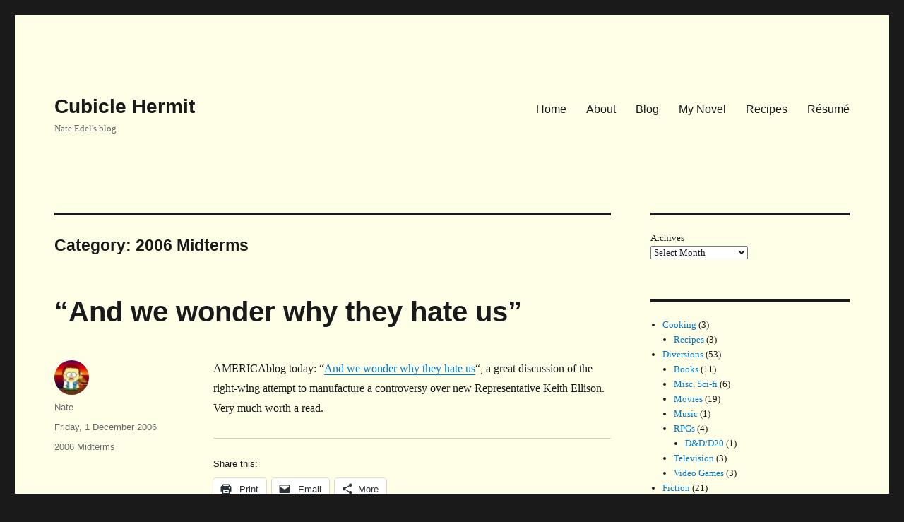

--- FILE ---
content_type: text/html; charset=UTF-8
request_url: https://www.cubiclehermit.com/archives/category/politics/2006-midterms
body_size: 24209
content:
<!DOCTYPE html>
<html lang="en-US" class="no-js">
<head>
	<meta charset="UTF-8">
	<meta name="viewport" content="width=device-width, initial-scale=1.0">
	<link rel="profile" href="https://gmpg.org/xfn/11">
		
<style id="jetpack-boost-critical-css">@media all{.sharedaddy{padding:1.75em 0;position:relative}.sharedaddy::before,.sharedaddy:last-child::after{background-color:currentColor;content:"";height:1px;opacity:.2;position:absolute;top:0;width:100%}.sharedaddy:last-child::after{bottom:0;top:auto}.sd-block{line-height:1}.sd-like{padding-bottom:1.125em}.hentry div.sharedaddy h3.sd-title,.hentry h3.sd-title{color:inherit;font-family:Montserrat,"Helvetica Neue",sans-serif;font-size:.8125rem;font-weight:400;line-height:1;margin-bottom:1.076923077em}.hentry div.sharedaddy h3.sd-title::before{display:none}.sd-social-icon-text .sd-content ul{margin-bottom:-.3125em!important}@media screen and (min-width:61.5625em){body:not(.search-results) article:not(.type-page) .sharedaddy:last-child{padding-bottom:0}body:not(.search-results) article:not(.type-page) .sharedaddy:last-child::after{display:none}}@font-face{font-family:Merriweather;font-style:normal;font-display:fallback;font-weight:400;unicode-range:U+0460-052F,U+1C80-1C88,U+20B4,U+2DE0-2DFF,U+A640-A69F,U+FE2E-FE2F}@font-face{font-family:Merriweather;font-style:normal;font-display:fallback;font-weight:400;unicode-range:U+0301,U+0400-045F,U+0490-0491,U+04B0-04B1,U+2116}@font-face{font-family:Merriweather;font-style:normal;font-display:fallback;font-weight:400;unicode-range:U+0102-0103,U+0110-0111,U+0128-0129,U+0168-0169,U+01A0-01A1,U+01AF-01B0,U+1EA0-1EF9,U+20AB}@font-face{font-family:Merriweather;font-style:normal;font-display:fallback;font-weight:400;unicode-range:U+0100-024F,U+0259,U+1E00-1EFF,U+2020,U+20A0-20AB,U+20AD-20CF,U+2113,U+2C60-2C7F,U+A720-A7FF}@font-face{font-family:Merriweather;font-style:normal;font-display:fallback;font-weight:400;unicode-range:U+0000-00FF,U+0131,U+0152-0153,U+02BB-02BC,U+02C6,U+02DA,U+02DC,U+2000-206F,U+2074,U+20AC,U+2122,U+2191,U+2193,U+2212,U+2215,U+FEFF,U+FFFD}@font-face{font-family:Merriweather;font-style:normal;font-display:fallback;font-weight:700;unicode-range:U+0460-052F,U+1C80-1C88,U+20B4,U+2DE0-2DFF,U+A640-A69F,U+FE2E-FE2F}@font-face{font-family:Merriweather;font-style:normal;font-display:fallback;font-weight:700;unicode-range:U+0301,U+0400-045F,U+0490-0491,U+04B0-04B1,U+2116}@font-face{font-family:Merriweather;font-style:normal;font-display:fallback;font-weight:700;unicode-range:U+0102-0103,U+0110-0111,U+0128-0129,U+0168-0169,U+01A0-01A1,U+01AF-01B0,U+1EA0-1EF9,U+20AB}@font-face{font-family:Merriweather;font-style:normal;font-display:fallback;font-weight:700;unicode-range:U+0100-024F,U+0259,U+1E00-1EFF,U+2020,U+20A0-20AB,U+20AD-20CF,U+2113,U+2C60-2C7F,U+A720-A7FF}@font-face{font-family:Merriweather;font-style:normal;font-display:fallback;font-weight:700;unicode-range:U+0000-00FF,U+0131,U+0152-0153,U+02BB-02BC,U+02C6,U+02DA,U+02DC,U+2000-206F,U+2074,U+20AC,U+2122,U+2191,U+2193,U+2212,U+2215,U+FEFF,U+FFFD}@font-face{font-family:Merriweather;font-style:normal;font-display:fallback;font-weight:900;unicode-range:U+0460-052F,U+1C80-1C88,U+20B4,U+2DE0-2DFF,U+A640-A69F,U+FE2E-FE2F}@font-face{font-family:Merriweather;font-style:normal;font-display:fallback;font-weight:900;unicode-range:U+0301,U+0400-045F,U+0490-0491,U+04B0-04B1,U+2116}@font-face{font-family:Merriweather;font-style:normal;font-display:fallback;font-weight:900;unicode-range:U+0102-0103,U+0110-0111,U+0128-0129,U+0168-0169,U+01A0-01A1,U+01AF-01B0,U+1EA0-1EF9,U+20AB}@font-face{font-family:Merriweather;font-style:normal;font-display:fallback;font-weight:900;unicode-range:U+0100-024F,U+0259,U+1E00-1EFF,U+2020,U+20A0-20AB,U+20AD-20CF,U+2113,U+2C60-2C7F,U+A720-A7FF}@font-face{font-family:Merriweather;font-style:normal;font-display:fallback;font-weight:900;unicode-range:U+0000-00FF,U+0131,U+0152-0153,U+02BB-02BC,U+02C6,U+02DA,U+02DC,U+2000-206F,U+2074,U+20AC,U+2122,U+2191,U+2193,U+2212,U+2215,U+FEFF,U+FFFD}@font-face{font-family:Merriweather;font-style:italic;font-display:fallback;font-weight:400;unicode-range:U+0460-052F,U+1C80-1C88,U+20B4,U+2DE0-2DFF,U+A640-A69F,U+FE2E-FE2F}@font-face{font-family:Merriweather;font-style:italic;font-display:fallback;font-weight:400;unicode-range:U+0301,U+0400-045F,U+0490-0491,U+04B0-04B1,U+2116}@font-face{font-family:Merriweather;font-style:italic;font-display:fallback;font-weight:400;unicode-range:U+0102-0103,U+0110-0111,U+0128-0129,U+0168-0169,U+01A0-01A1,U+01AF-01B0,U+1EA0-1EF9,U+20AB}@font-face{font-family:Merriweather;font-style:italic;font-display:fallback;font-weight:400;unicode-range:U+0100-024F,U+0259,U+1E00-1EFF,U+2020,U+20A0-20AB,U+20AD-20CF,U+2113,U+2C60-2C7F,U+A720-A7FF}@font-face{font-family:Merriweather;font-style:italic;font-display:fallback;font-weight:400;unicode-range:U+0000-00FF,U+0131,U+0152-0153,U+02BB-02BC,U+02C6,U+02DA,U+02DC,U+2000-206F,U+2074,U+20AC,U+2122,U+2191,U+2193,U+2212,U+2215,U+FEFF,U+FFFD}@font-face{font-family:Merriweather;font-style:italic;font-display:fallback;font-weight:700;unicode-range:U+0460-052F,U+1C80-1C88,U+20B4,U+2DE0-2DFF,U+A640-A69F,U+FE2E-FE2F}@font-face{font-family:Merriweather;font-style:italic;font-display:fallback;font-weight:700;unicode-range:U+0301,U+0400-045F,U+0490-0491,U+04B0-04B1,U+2116}@font-face{font-family:Merriweather;font-style:italic;font-display:fallback;font-weight:700;unicode-range:U+0102-0103,U+0110-0111,U+0128-0129,U+0168-0169,U+01A0-01A1,U+01AF-01B0,U+1EA0-1EF9,U+20AB}@font-face{font-family:Merriweather;font-style:italic;font-display:fallback;font-weight:700;unicode-range:U+0100-024F,U+0259,U+1E00-1EFF,U+2020,U+20A0-20AB,U+20AD-20CF,U+2113,U+2C60-2C7F,U+A720-A7FF}@font-face{font-family:Merriweather;font-style:italic;font-display:fallback;font-weight:700;unicode-range:U+0000-00FF,U+0131,U+0152-0153,U+02BB-02BC,U+02C6,U+02DA,U+02DC,U+2000-206F,U+2074,U+20AC,U+2122,U+2191,U+2193,U+2212,U+2215,U+FEFF,U+FFFD}@font-face{font-family:Merriweather;font-style:italic;font-display:fallback;font-weight:900;unicode-range:U+0460-052F,U+1C80-1C88,U+20B4,U+2DE0-2DFF,U+A640-A69F,U+FE2E-FE2F}@font-face{font-family:Merriweather;font-style:italic;font-display:fallback;font-weight:900;unicode-range:U+0301,U+0400-045F,U+0490-0491,U+04B0-04B1,U+2116}@font-face{font-family:Merriweather;font-style:italic;font-display:fallback;font-weight:900;unicode-range:U+0102-0103,U+0110-0111,U+0128-0129,U+0168-0169,U+01A0-01A1,U+01AF-01B0,U+1EA0-1EF9,U+20AB}@font-face{font-family:Merriweather;font-style:italic;font-display:fallback;font-weight:900;unicode-range:U+0100-024F,U+0259,U+1E00-1EFF,U+2020,U+20A0-20AB,U+20AD-20CF,U+2113,U+2C60-2C7F,U+A720-A7FF}@font-face{font-family:Merriweather;font-style:italic;font-display:fallback;font-weight:900;unicode-range:U+0000-00FF,U+0131,U+0152-0153,U+02BB-02BC,U+02C6,U+02DA,U+02DC,U+2000-206F,U+2074,U+20AC,U+2122,U+2191,U+2193,U+2212,U+2215,U+FEFF,U+FFFD}@font-face{font-family:Montserrat;font-style:normal;font-display:fallback;font-weight:400;unicode-range:U+0460-052F,U+1C80-1C88,U+20B4,U+2DE0-2DFF,U+A640-A69F,U+FE2E-FE2F}@font-face{font-family:Montserrat;font-style:normal;font-display:fallback;font-weight:400;unicode-range:U+0301,U+0400-045F,U+0490-0491,U+04B0-04B1,U+2116}@font-face{font-family:Montserrat;font-style:normal;font-display:fallback;font-weight:400;unicode-range:U+0102-0103,U+0110-0111,U+0128-0129,U+0168-0169,U+01A0-01A1,U+01AF-01B0,U+1EA0-1EF9,U+20AB}@font-face{font-family:Montserrat;font-style:normal;font-display:fallback;font-weight:400;unicode-range:U+0100-024F,U+0259,U+1E00-1EFF,U+2020,U+20A0-20AB,U+20AD-20CF,U+2113,U+2C60-2C7F,U+A720-A7FF}@font-face{font-family:Montserrat;font-style:normal;font-display:fallback;font-weight:400;unicode-range:U+0000-00FF,U+0131,U+0152-0153,U+02BB-02BC,U+02C6,U+02DA,U+02DC,U+2000-206F,U+2074,U+20AC,U+2122,U+2191,U+2193,U+2212,U+2215,U+FEFF,U+FFFD}@font-face{font-family:Montserrat;font-style:normal;font-display:fallback;font-weight:700;unicode-range:U+0460-052F,U+1C80-1C88,U+20B4,U+2DE0-2DFF,U+A640-A69F,U+FE2E-FE2F}@font-face{font-family:Montserrat;font-style:normal;font-display:fallback;font-weight:700;unicode-range:U+0301,U+0400-045F,U+0490-0491,U+04B0-04B1,U+2116}@font-face{font-family:Montserrat;font-style:normal;font-display:fallback;font-weight:700;unicode-range:U+0102-0103,U+0110-0111,U+0128-0129,U+0168-0169,U+01A0-01A1,U+01AF-01B0,U+1EA0-1EF9,U+20AB}@font-face{font-family:Montserrat;font-style:normal;font-display:fallback;font-weight:700;unicode-range:U+0100-024F,U+0259,U+1E00-1EFF,U+2020,U+20A0-20AB,U+20AD-20CF,U+2113,U+2C60-2C7F,U+A720-A7FF}@font-face{font-family:Montserrat;font-style:normal;font-display:fallback;font-weight:700;unicode-range:U+0000-00FF,U+0131,U+0152-0153,U+02BB-02BC,U+02C6,U+02DA,U+02DC,U+2000-206F,U+2074,U+20AC,U+2122,U+2191,U+2193,U+2212,U+2215,U+FEFF,U+FFFD}@font-face{font-family:Genericons;font-weight:400;font-style:normal}@media screen and (-webkit-min-device-pixel-ratio:0){@font-face{font-family:Genericons}}html{font-family:sans-serif;-webkit-text-size-adjust:100%;-ms-text-size-adjust:100%}body{margin:0}article,aside,footer,header,main,nav,section{display:block}[hidden]{display:none}a{background-color:#fff0}b{font-weight:700}sup{font-size:75%;line-height:0;position:relative;vertical-align:baseline}sup{top:-.5em}img{border:0}button,select{color:inherit;font:inherit;margin:0}select{text-transform:none}button{overflow:visible}button,select{max-width:100%}button{-webkit-appearance:button}.social-navigation a:before{-moz-osx-font-smoothing:grayscale;-webkit-font-smoothing:antialiased;display:inline-block;font-family:Genericons;font-size:16px;font-style:normal;font-variant:normal;font-weight:400;line-height:1;speak:never;text-align:center;text-decoration:inherit;text-transform:none;vertical-align:top}body,button,select{color:#1a1a1a;font-family:Merriweather,Georgia,serif;font-size:16px;font-size:1rem;line-height:1.75}h1,h2,h3{clear:both;font-weight:700;margin:0;text-rendering:optimizeLegibility}p{margin:0 0 1.75em}em{font-style:italic}blockquote{border:0 solid #1a1a1a;border-left-width:4px;color:#686868;font-size:19px;font-size:1.1875rem;font-style:italic;line-height:1.4736842105;margin:0 0 1.4736842105em;overflow:hidden;padding:0 0 0 1.263157895em}blockquote{quotes:none}blockquote:after,blockquote:before{content:""}blockquote p{margin-bottom:1.4736842105em}blockquote>:last-child{margin-bottom:0}html{-webkit-box-sizing:border-box;-moz-box-sizing:border-box;box-sizing:border-box}*,:after,:before{-webkit-box-sizing:inherit;-moz-box-sizing:inherit;box-sizing:inherit}body{background:#1a1a1a}ul{margin:0 0 1.75em 1.25em;padding:0}ul{list-style:disc}li>ul{margin-bottom:0}img{height:auto;max-width:100%;vertical-align:middle}button{background:#1a1a1a;border:0;border-radius:2px;color:#fff;font-family:Montserrat,"Helvetica Neue",sans-serif;font-weight:700;letter-spacing:.046875em;line-height:1;padding:.84375em .875em .78125em;text-transform:uppercase}a{color:#007acc;text-decoration:none}.entry-content a{box-shadow:0 1px 0 0 currentColor}.site-header-menu{display:none;-webkit-flex:0 1 100%;-ms-flex:0 1 100%;flex:0 1 100%;margin:.875em 0}.no-js .site-header-menu{display:block}.main-navigation{font-family:Montserrat,"Helvetica Neue",sans-serif}.site-footer .main-navigation{margin-bottom:1.75em}.main-navigation ul{list-style:none;margin:0}.main-navigation li{border-top:1px solid #d1d1d1;position:relative}.main-navigation a{color:#1a1a1a;display:block;line-height:1.3125;outline-offset:-1px;padding:.84375em 0}.main-navigation .primary-menu{border-bottom:1px solid #d1d1d1}.site-header .main-navigation+.social-navigation{margin-top:1.75em}.social-navigation ul{list-style:none;margin:0 0-.4375em}.social-navigation li{float:left;margin:0 .4375em .4375em 0}.social-navigation a{border:1px solid #d1d1d1;border-radius:50%;color:#1a1a1a;display:block;height:35px;position:relative;width:35px}.social-navigation a:before{content:"";height:33px;line-height:33px;text-align:center;width:33px}.pagination .page-numbers{display:none;letter-spacing:.013157895em;line-height:1;margin:0 .7368421053em 0-.7368421053em;padding:.8157894737em .7368421053em .3947368421em;text-transform:uppercase}.screen-reader-text{clip-path:inset(50%);height:1px;overflow:hidden;position:absolute!important;width:1px;word-wrap:normal!important}.site .skip-link{background-color:#f1f1f1;box-shadow:0 0 1px 1px rgb(0 0 0/.2);color:#21759b;display:block;font-family:Montserrat,"Helvetica Neue",sans-serif;font-size:14px;font-weight:700;left:-9999em;outline:0;padding:15px 23px 14px;text-decoration:none;text-transform:none;top:-9999em}.entry-content:after,.entry-content:before,.primary-menu:after,.primary-menu:before,.site-content:after,.site-content:before,.site-main>article:after,.site-main>article:before,.social-links-menu:after,.social-links-menu:before,blockquote:after,blockquote:before{content:"";display:table}.entry-content:after,.primary-menu:after,.site-content:after,.site-main>article:after,.social-links-menu:after,blockquote:after{clear:both}.widget{border-top:4px solid #1a1a1a;margin-bottom:3.5em;padding-top:1.75em}.widget-area>:last-child,.widget>:last-child{margin-bottom:0}.site{background-color:#fff}.site-inner{margin:0 auto;max-width:1320px;position:relative}.site-content{word-wrap:break-word}.site-main{margin-bottom:3.5em}.site-main>:last-child{margin-bottom:0}.site-header{padding:2.625em 7.6923%}.site-header-main{-webkit-align-items:center;-ms-flex-align:center;align-items:center;display:-webkit-flex;display:-ms-flexbox;display:flex;-webkit-flex-wrap:wrap;-ms-flex-wrap:wrap;flex-wrap:wrap}.site-branding{margin:.875em auto .875em 0;max-width:100%;min-width:0;overflow:hidden}.site-title{font-family:Montserrat,"Helvetica Neue",sans-serif;font-size:23px;font-size:1.4375rem;font-weight:700;line-height:1.2173913043;margin:0}.site-branding .site-title a{color:#1a1a1a}.site-description{color:#686868;display:none;font-size:13px;font-size:.8125rem;font-weight:400;line-height:1.0769230769;margin:.538461538em 0 0}.menu-toggle{background-color:#fff0;border:1px solid #d1d1d1;color:#1a1a1a;font-size:13px;font-size:.8125rem;margin:1.076923077em 0;padding:.769230769em}.no-js .menu-toggle{display:none}.site-main>article{margin-bottom:3.5em;position:relative}.entry-content,.entry-footer,.entry-header{margin-right:7.6923%;margin-left:7.6923%}.entry-title{font-family:Montserrat,"Helvetica Neue",sans-serif;font-size:28px;font-size:1.75rem;font-weight:700;line-height:1.25;margin-bottom:1em}.entry-title a{color:#1a1a1a}.entry-content{border-color:#d1d1d1}.entry-content h3{font-size:19px;font-size:1.1875rem;line-height:1.1052631579;margin-top:2.9473684211em;margin-bottom:1.4736842105em}.entry-content h3{font-weight:900}.entry-content h3:first-child{margin-top:0}.entry-title{-webkit-hyphens:auto;-moz-hyphens:auto;-ms-hyphens:auto;hyphens:auto}.entry-content>:last-child{margin-bottom:0}.more-link{white-space:nowrap}.entry-footer{color:#686868;font-family:Montserrat,"Helvetica Neue",sans-serif;font-size:13px;font-size:.8125rem;line-height:1.6153846154;margin-top:2.1538461538em}.entry-footer a{color:#686868}.entry-footer>span:not(:last-child):after{content:"/";display:inline-block;opacity:.7;padding:0 .538461538em}.entry-footer .avatar{height:21px;margin:-.1538461538em .5384615385em 0 0;width:21px}.updated:not(.published){display:none}.byline{display:none}.group-blog .byline{display:inline}.page-header{border-top:4px solid #1a1a1a;margin:0 7.6923% 3.5em;padding-top:1.75em}.page-title{font-family:Montserrat,"Helvetica Neue",sans-serif;font-size:23px;font-size:1.4375rem;line-height:1.2173913043}.sidebar{margin-bottom:3.5em;padding:0 7.6923%}.site .avatar{border-radius:50%}iframe{margin-bottom:1.75em;max-width:100%;vertical-align:middle}@-ms-viewport{width:device-width}@viewport{width:device-width}@media screen and (min-width:44.375em){html{scroll-padding-top:calc(var(--wp-admin--admin-bar--height,0px) + 21px)}body:not(.custom-background-image):after,body:not(.custom-background-image):before{background:inherit;content:"";display:block;height:21px;left:0;position:fixed;width:100%;z-index:99}body:not(.custom-background-image):before{top:0}body:not(.custom-background-image):after{bottom:0}.site{margin:21px}.site-main{margin-bottom:5.25em}.site-header{padding:3.9375em 7.6923%}.site-branding{margin-top:1.3125em;margin-bottom:1.3125em}.site-title{font-size:28px;font-size:1.75rem;line-height:1.25}.site-description{display:block}.menu-toggle{font-size:16px;font-size:1rem;margin:1.3125em 0;padding:.8125em .875em .6875em}.site-header-menu{margin:1.3125em 0}.site-header .main-navigation+.social-navigation{margin-top:2.625em}.pagination .page-numbers{display:inline-block}.site-main>article{margin-bottom:5.25em}.entry-content,.entry-footer,.entry-header,.page-header{margin-right:23.0769%}.entry-title{font-size:33px;font-size:2.0625rem;line-height:1.2727272727;margin-bottom:.8484848485em}.entry-content blockquote:not(.alignleft):not(.alignright){margin-left:-1.473684211em}.entry-content ul{margin-left:0}.widget{margin-bottom:5.25em}.sidebar{margin-bottom:5.25em;padding-right:23.0769%}}@media screen and (min-width:56.875em){.site-header{padding-right:4.5455%;padding-left:4.5455%}.site-header-main{-webkit-align-items:flex-start;-ms-flex-align:start;align-items:flex-start}.site-header-menu{display:block;-webkit-flex:0 1 auto;-ms-flex:0 1 auto;flex:0 1 auto}.main-navigation{margin:0-.875em}.main-navigation .primary-menu,.main-navigation .primary-menu>li{border:0}.main-navigation .primary-menu>li{float:left}.main-navigation a{outline-offset:-8px;padding:.65625em .875em;white-space:nowrap}.menu-toggle,.site-footer .main-navigation,.site-header .social-navigation{display:none}.site-content{padding:0 4.5455%}.content-area{float:left;margin-right:-100%;width:70%}.entry-content,.entry-footer,.entry-header,.page-header{margin-right:0;margin-left:0}.sidebar{float:left;margin-left:75%;padding:0;width:25%}.widget{font-size:13px;font-size:.8125rem;line-height:1.6153846154;margin-bottom:3.230769231em;padding-top:1.615384615em}.widget ul{margin-bottom:1.6153846154em}.widget li>ul{margin-bottom:0}.widget select{font-size:13px;font-size:.8125rem;line-height:1.6153846154}}@media screen and (min-width:61.5625em){.site-main{margin-bottom:7em}.site-header{padding:5.25em 4.5455%}.site-branding,.site-header-menu{margin-top:1.75em;margin-bottom:1.75em}.widget{margin-bottom:4.307692308em}.site-main>article{margin-bottom:7em}.entry-title{font-size:40px;font-size:2.5rem;line-height:1.225;margin-bottom:1.05em}.entry-content h3{font-size:23px;font-size:1.4375rem;line-height:1.2173913043;margin-top:2.4347826087em;margin-bottom:1.2173913043em}.sidebar{margin-bottom:7em}body:not(.search-results) article:not(.type-page) .entry-content{float:right;width:71.42857144%}body:not(.search-results) article:not(.type-page) .entry-footer{float:left;margin-top:.1538461538em;width:21.42857143%}body:not(.search-results) article:not(.type-page) .entry-footer>span:not(:last-child):after{display:none}body:not(.search-results) .cat-links,body:not(.search-results) .tags-links,body:not(.search-results) article:not(.sticky) .posted-on,body:not(.search-results) article:not(.type-page) .comments-link,body:not(.search-results).group-blog .byline{display:block;margin-bottom:.5384615385em}body:not(.search-results) article:not(.type-page) .entry-footer>span:last-child{margin-bottom:0}body:not(.search-results) article:not(.type-page) .entry-footer .avatar{display:block;height:auto;margin:0 0 .5384615385em;width:49px}}#content div.sharedaddy,#main div.sharedaddy,div.sharedaddy{clear:both}div.sharedaddy h3.sd-title{margin:0 0 1em 0;display:inline-block;line-height:1.2;font-size:9pt;font-weight:700}div.sharedaddy h3.sd-title::before{content:"";display:block;width:100%;min-width:30px;border-top:1px solid #dcdcde;margin-bottom:1em}div.jetpack-likes-widget-wrapper{width:100%;min-height:50px;position:relative}div.jetpack-likes-widget-wrapper .sd-link-color{font-size:12px}#likes-other-gravatars{display:none;position:absolute;padding:9px 12px 10px 12px;background-color:#fff;border:solid 1px #dcdcde;border-radius:4px;box-shadow:none;min-width:220px;max-height:240px;height:auto;overflow:auto;z-index:1000}#likes-other-gravatars *{line-height:normal}#likes-other-gravatars .likes-text{color:#101517;font-size:12px;font-weight:500;padding-bottom:8px}#likes-other-gravatars ul{margin:0;padding:0;text-indent:0;list-style-type:none}#likes-other-gravatars ul.wpl-avatars{overflow:auto;display:block;max-height:190px}.jetpack-likes-widget-unloaded .likes-widget-placeholder{display:block}.post-likes-widget-placeholder{margin:0;border-width:0;position:relative}.post-likes-widget-placeholder .button{display:none}.post-likes-widget-placeholder .loading{color:#999;font-size:12px}#content div.sharedaddy,#main div.sharedaddy,div.sharedaddy{clear:both}div.sharedaddy h3.sd-title{margin:0 0 1em 0;display:inline-block;line-height:1.2;font-size:9pt;font-weight:700}.sd-sharing{margin-bottom:1em}.sd-content ul{padding:0!important;margin:0!important;list-style:none!important}.sd-content ul li{display:inline-block;margin:0 8px 12px 0;padding:0}.sd-content ul li a.sd-button,.sd-social-icon-text .sd-content ul li a.sd-button{text-decoration:none!important;display:inline-block;font-size:13px;font-family:"Open Sans",sans-serif;font-weight:500;border-radius:4px;color:#2c3338!important;background:#fff;box-shadow:0 1px 2px rgb(0 0 0/.12),0 0 0 1px rgb(0 0 0/.12);text-shadow:none;line-height:23px;padding:4px 11px 3px 9px}.sd-content ul li a.sd-button>span,.sd-social-icon-text .sd-content ul li a.sd-button>span{line-height:23px;margin-left:6px}.sd-content ul li a.sd-button::before{display:inline-block;-webkit-font-smoothing:antialiased;-moz-osx-font-smoothing:grayscale;font:400 18px/1 social-logos;vertical-align:top;text-align:center}.sd-social-icon-text ul li a.sd-button::before{position:relative;top:2px}@media screen and (-webkit-min-device-pixel-ratio:0){.sd-content ul li a.sd-button::before{position:relative;top:2px}}.sd-social-icon-text .sd-content li.share-print a::before{content:""}.sd-social-icon-text .sd-content li.share-email a::before{content:""}.sd-social-icon-text .sd-content li.share-linkedin a::before{content:""}.sd-social-icon-text .sd-content li.share-twitter a::before{content:""}.sd-social-icon-text .sd-content li.share-reddit a::before{content:""}.sd-social-icon-text .sd-content li.share-pocket a::before{content:""}.sd-social-icon-text .sd-content li.share-facebook a::before{content:""}.sd-social-icon-text .sd-content a.share-more::before{content:""}.sharing-hidden .inner{position:absolute;z-index:2;border:1px solid #ccc;padding:10px;background:#fff;box-shadow:0 5px 20px rgb(0 0 0/.2);border-radius:2px;margin-top:5px;max-width:400px}.sharing-hidden .inner ul{margin:0!important}.sharing-hidden .inner::after,.sharing-hidden .inner::before{position:absolute;z-index:1;top:-8px;left:20px;width:0;height:0;border-left:6px solid #fff0;border-right:6px solid #fff0;border-bottom:8px solid #ccc;content:"";display:block}.sharing-hidden .inner::after{z-index:2;top:-7px;border-left:6px solid #fff0;border-right:6px solid #fff0;border-bottom:8px solid #fff}.sharing-hidden ul{margin:0}}</style><title>2006 Midterms &#8211; Cubicle Hermit</title>
<meta name='robots' content='max-image-preview:large' />
<!-- Jetpack Site Verification Tags -->
<meta name="google-site-verification" content="WfFzUaoSxOflQ1-w5wnZa0cljHMiaztsxL5mmWF2gAk" />
<link rel='dns-prefetch' href='//secure.gravatar.com' />
<link rel='dns-prefetch' href='//www.googletagmanager.com' />
<link rel='dns-prefetch' href='//stats.wp.com' />
<link rel='dns-prefetch' href='//v0.wordpress.com' />
<link rel='dns-prefetch' href='//widgets.wp.com' />
<link rel='dns-prefetch' href='//s0.wp.com' />
<link rel='dns-prefetch' href='//0.gravatar.com' />
<link rel='dns-prefetch' href='//1.gravatar.com' />
<link rel='dns-prefetch' href='//2.gravatar.com' />
<link rel='preconnect' href='//i0.wp.com' />
<link rel='preconnect' href='//c0.wp.com' />
<link rel="alternate" type="application/rss+xml" title="Cubicle Hermit &raquo; Feed" href="https://www.cubiclehermit.com/feed" />
<link rel="alternate" type="application/rss+xml" title="Cubicle Hermit &raquo; Comments Feed" href="https://www.cubiclehermit.com/comments/feed" />
<link rel="alternate" type="application/rss+xml" title="Cubicle Hermit &raquo; 2006 Midterms Category Feed" href="https://www.cubiclehermit.com/archives/category/politics/2006-midterms/feed" />
<noscript><link rel='stylesheet' id='all-css-540d5dfaa43ddeb2b6e42090dd4c8c32' href='https://www.cubiclehermit.com/_jb_static/??25e61b61f1' type='text/css' media='all' /></noscript><link data-media="all" onload="this.media=this.dataset.media; delete this.dataset.media; this.removeAttribute( &apos;onload&apos; );" rel='stylesheet' id='all-css-540d5dfaa43ddeb2b6e42090dd4c8c32' href='https://www.cubiclehermit.com/_jb_static/??25e61b61f1' type='text/css' media="not all" />
<style id='twentysixteen-style-inline-css'>

		/* Custom Page Background Color */
		.site {
			background-color: #ffffe8;
		}

		mark,
		ins,
		button,
		button[disabled]:hover,
		button[disabled]:focus,
		input[type="button"],
		input[type="button"][disabled]:hover,
		input[type="button"][disabled]:focus,
		input[type="reset"],
		input[type="reset"][disabled]:hover,
		input[type="reset"][disabled]:focus,
		input[type="submit"],
		input[type="submit"][disabled]:hover,
		input[type="submit"][disabled]:focus,
		.menu-toggle.toggled-on,
		.menu-toggle.toggled-on:hover,
		.menu-toggle.toggled-on:focus,
		.pagination .prev,
		.pagination .next,
		.pagination .prev:hover,
		.pagination .prev:focus,
		.pagination .next:hover,
		.pagination .next:focus,
		.pagination .nav-links:before,
		.pagination .nav-links:after,
		.widget_calendar tbody a,
		.widget_calendar tbody a:hover,
		.widget_calendar tbody a:focus,
		.page-links a,
		.page-links a:hover,
		.page-links a:focus {
			color: #ffffe8;
		}

		@media screen and (min-width: 56.875em) {
			.main-navigation ul ul li {
				background-color: #ffffe8;
			}

			.main-navigation ul ul:after {
				border-top-color: #ffffe8;
				border-bottom-color: #ffffe8;
			}
		}
	
/*# sourceURL=twentysixteen-style-inline-css */
</style>
<style id='wp-img-auto-sizes-contain-inline-css'>
img:is([sizes=auto i],[sizes^="auto," i]){contain-intrinsic-size:3000px 1500px}
/*# sourceURL=wp-img-auto-sizes-contain-inline-css */
</style>
<style id='wp-emoji-styles-inline-css'>

	img.wp-smiley, img.emoji {
		display: inline !important;
		border: none !important;
		box-shadow: none !important;
		height: 1em !important;
		width: 1em !important;
		margin: 0 0.07em !important;
		vertical-align: -0.1em !important;
		background: none !important;
		padding: 0 !important;
	}
/*# sourceURL=wp-emoji-styles-inline-css */
</style>
<style id='wp-block-library-inline-css'>
:root{--wp-block-synced-color:#7a00df;--wp-block-synced-color--rgb:122,0,223;--wp-bound-block-color:var(--wp-block-synced-color);--wp-editor-canvas-background:#ddd;--wp-admin-theme-color:#007cba;--wp-admin-theme-color--rgb:0,124,186;--wp-admin-theme-color-darker-10:#006ba1;--wp-admin-theme-color-darker-10--rgb:0,107,160.5;--wp-admin-theme-color-darker-20:#005a87;--wp-admin-theme-color-darker-20--rgb:0,90,135;--wp-admin-border-width-focus:2px}@media (min-resolution:192dpi){:root{--wp-admin-border-width-focus:1.5px}}.wp-element-button{cursor:pointer}:root .has-very-light-gray-background-color{background-color:#eee}:root .has-very-dark-gray-background-color{background-color:#313131}:root .has-very-light-gray-color{color:#eee}:root .has-very-dark-gray-color{color:#313131}:root .has-vivid-green-cyan-to-vivid-cyan-blue-gradient-background{background:linear-gradient(135deg,#00d084,#0693e3)}:root .has-purple-crush-gradient-background{background:linear-gradient(135deg,#34e2e4,#4721fb 50%,#ab1dfe)}:root .has-hazy-dawn-gradient-background{background:linear-gradient(135deg,#faaca8,#dad0ec)}:root .has-subdued-olive-gradient-background{background:linear-gradient(135deg,#fafae1,#67a671)}:root .has-atomic-cream-gradient-background{background:linear-gradient(135deg,#fdd79a,#004a59)}:root .has-nightshade-gradient-background{background:linear-gradient(135deg,#330968,#31cdcf)}:root .has-midnight-gradient-background{background:linear-gradient(135deg,#020381,#2874fc)}:root{--wp--preset--font-size--normal:16px;--wp--preset--font-size--huge:42px}.has-regular-font-size{font-size:1em}.has-larger-font-size{font-size:2.625em}.has-normal-font-size{font-size:var(--wp--preset--font-size--normal)}.has-huge-font-size{font-size:var(--wp--preset--font-size--huge)}:root .has-text-align-center{text-align:center}:root .has-text-align-left{text-align:left}:root .has-text-align-right{text-align:right}.has-fit-text{white-space:nowrap!important}#end-resizable-editor-section{display:none}.aligncenter{clear:both}.items-justified-left{justify-content:flex-start}.items-justified-center{justify-content:center}.items-justified-right{justify-content:flex-end}.items-justified-space-between{justify-content:space-between}.screen-reader-text{word-wrap:normal!important;border:0;clip-path:inset(50%);height:1px;margin:-1px;overflow:hidden;padding:0;position:absolute;width:1px}.screen-reader-text:focus{background-color:#ddd;clip-path:none;color:#444;display:block;font-size:1em;height:auto;left:5px;line-height:normal;padding:15px 23px 14px;text-decoration:none;top:5px;width:auto;z-index:100000}html :where(.has-border-color){border-style:solid}html :where([style*=border-top-color]){border-top-style:solid}html :where([style*=border-right-color]){border-right-style:solid}html :where([style*=border-bottom-color]){border-bottom-style:solid}html :where([style*=border-left-color]){border-left-style:solid}html :where([style*=border-width]){border-style:solid}html :where([style*=border-top-width]){border-top-style:solid}html :where([style*=border-right-width]){border-right-style:solid}html :where([style*=border-bottom-width]){border-bottom-style:solid}html :where([style*=border-left-width]){border-left-style:solid}html :where(img[class*=wp-image-]){height:auto;max-width:100%}:where(figure){margin:0 0 1em}html :where(.is-position-sticky){--wp-admin--admin-bar--position-offset:var(--wp-admin--admin-bar--height,0px)}@media screen and (max-width:600px){html :where(.is-position-sticky){--wp-admin--admin-bar--position-offset:0px}}

/*# sourceURL=wp-block-library-inline-css */
</style><style id='wp-block-group-inline-css'>
.wp-block-group{box-sizing:border-box}:where(.wp-block-group.wp-block-group-is-layout-constrained){position:relative}
/*# sourceURL=https://www.cubiclehermit.com/wp-content/plugins/gutenberg/build/styles/block-library/group/style.min.css */
</style>
<style id='wp-block-group-theme-inline-css'>
:where(.wp-block-group.has-background){padding:1.25em 2.375em}
/*# sourceURL=https://www.cubiclehermit.com/wp-content/plugins/gutenberg/build/styles/block-library/group/theme.min.css */
</style>
<style id='wp-block-archives-inline-css'>
.wp-block-archives{box-sizing:border-box}.wp-block-archives-dropdown label{display:block}
/*# sourceURL=https://www.cubiclehermit.com/wp-content/plugins/gutenberg/build/styles/block-library/archives/style.min.css */
</style>
<style id='wp-block-categories-inline-css'>
.wp-block-categories{box-sizing:border-box}.wp-block-categories.alignleft{margin-right:2em}.wp-block-categories.alignright{margin-left:2em}.wp-block-categories.wp-block-categories-dropdown.aligncenter{text-align:center}.wp-block-categories .wp-block-categories__label:not(.screen-reader-text){display:block;width:100%}
/*# sourceURL=https://www.cubiclehermit.com/wp-content/plugins/gutenberg/build/styles/block-library/categories/style.min.css */
</style>
<style id='global-styles-inline-css'>
:root{--wp--preset--aspect-ratio--square: 1;--wp--preset--aspect-ratio--4-3: 4/3;--wp--preset--aspect-ratio--3-4: 3/4;--wp--preset--aspect-ratio--3-2: 3/2;--wp--preset--aspect-ratio--2-3: 2/3;--wp--preset--aspect-ratio--16-9: 16/9;--wp--preset--aspect-ratio--9-16: 9/16;--wp--preset--color--black: #000000;--wp--preset--color--cyan-bluish-gray: #abb8c3;--wp--preset--color--white: #fff;--wp--preset--color--pale-pink: #f78da7;--wp--preset--color--vivid-red: #cf2e2e;--wp--preset--color--luminous-vivid-orange: #ff6900;--wp--preset--color--luminous-vivid-amber: #fcb900;--wp--preset--color--light-green-cyan: #7bdcb5;--wp--preset--color--vivid-green-cyan: #00d084;--wp--preset--color--pale-cyan-blue: #8ed1fc;--wp--preset--color--vivid-cyan-blue: #0693e3;--wp--preset--color--vivid-purple: #9b51e0;--wp--preset--color--dark-gray: #1a1a1a;--wp--preset--color--medium-gray: #686868;--wp--preset--color--light-gray: #e5e5e5;--wp--preset--color--blue-gray: #4d545c;--wp--preset--color--bright-blue: #007acc;--wp--preset--color--light-blue: #9adffd;--wp--preset--color--dark-brown: #402b30;--wp--preset--color--medium-brown: #774e24;--wp--preset--color--dark-red: #640c1f;--wp--preset--color--bright-red: #ff675f;--wp--preset--color--yellow: #ffef8e;--wp--preset--gradient--vivid-cyan-blue-to-vivid-purple: linear-gradient(135deg,rgb(6,147,227) 0%,rgb(155,81,224) 100%);--wp--preset--gradient--light-green-cyan-to-vivid-green-cyan: linear-gradient(135deg,rgb(122,220,180) 0%,rgb(0,208,130) 100%);--wp--preset--gradient--luminous-vivid-amber-to-luminous-vivid-orange: linear-gradient(135deg,rgb(252,185,0) 0%,rgb(255,105,0) 100%);--wp--preset--gradient--luminous-vivid-orange-to-vivid-red: linear-gradient(135deg,rgb(255,105,0) 0%,rgb(207,46,46) 100%);--wp--preset--gradient--very-light-gray-to-cyan-bluish-gray: linear-gradient(135deg,rgb(238,238,238) 0%,rgb(169,184,195) 100%);--wp--preset--gradient--cool-to-warm-spectrum: linear-gradient(135deg,rgb(74,234,220) 0%,rgb(151,120,209) 20%,rgb(207,42,186) 40%,rgb(238,44,130) 60%,rgb(251,105,98) 80%,rgb(254,248,76) 100%);--wp--preset--gradient--blush-light-purple: linear-gradient(135deg,rgb(255,206,236) 0%,rgb(152,150,240) 100%);--wp--preset--gradient--blush-bordeaux: linear-gradient(135deg,rgb(254,205,165) 0%,rgb(254,45,45) 50%,rgb(107,0,62) 100%);--wp--preset--gradient--luminous-dusk: linear-gradient(135deg,rgb(255,203,112) 0%,rgb(199,81,192) 50%,rgb(65,88,208) 100%);--wp--preset--gradient--pale-ocean: linear-gradient(135deg,rgb(255,245,203) 0%,rgb(182,227,212) 50%,rgb(51,167,181) 100%);--wp--preset--gradient--electric-grass: linear-gradient(135deg,rgb(202,248,128) 0%,rgb(113,206,126) 100%);--wp--preset--gradient--midnight: linear-gradient(135deg,rgb(2,3,129) 0%,rgb(40,116,252) 100%);--wp--preset--font-size--small: 13px;--wp--preset--font-size--medium: 20px;--wp--preset--font-size--large: 36px;--wp--preset--font-size--x-large: 42px;--wp--preset--spacing--20: 0.44rem;--wp--preset--spacing--30: 0.67rem;--wp--preset--spacing--40: 1rem;--wp--preset--spacing--50: 1.5rem;--wp--preset--spacing--60: 2.25rem;--wp--preset--spacing--70: 3.38rem;--wp--preset--spacing--80: 5.06rem;--wp--preset--shadow--natural: 6px 6px 9px rgba(0, 0, 0, 0.2);--wp--preset--shadow--deep: 12px 12px 50px rgba(0, 0, 0, 0.4);--wp--preset--shadow--sharp: 6px 6px 0px rgba(0, 0, 0, 0.2);--wp--preset--shadow--outlined: 6px 6px 0px -3px rgb(255, 255, 255), 6px 6px rgb(0, 0, 0);--wp--preset--shadow--crisp: 6px 6px 0px rgb(0, 0, 0);}:where(body) { margin: 0; }:where(.is-layout-flex){gap: 0.5em;}:where(.is-layout-grid){gap: 0.5em;}body .is-layout-flex{display: flex;}.is-layout-flex{flex-wrap: wrap;align-items: center;}.is-layout-flex > :is(*, div){margin: 0;}body .is-layout-grid{display: grid;}.is-layout-grid > :is(*, div){margin: 0;}body{padding-top: 0px;padding-right: 0px;padding-bottom: 0px;padding-left: 0px;}a:where(:not(.wp-element-button)){text-decoration: underline;}:root :where(.wp-element-button, .wp-block-button__link){background-color: #32373c;border-width: 0;color: #fff;font-family: inherit;font-size: inherit;font-style: inherit;font-weight: inherit;letter-spacing: inherit;line-height: inherit;padding-top: calc(0.667em + 2px);padding-right: calc(1.333em + 2px);padding-bottom: calc(0.667em + 2px);padding-left: calc(1.333em + 2px);text-decoration: none;text-transform: inherit;}.has-black-color{color: var(--wp--preset--color--black) !important;}.has-cyan-bluish-gray-color{color: var(--wp--preset--color--cyan-bluish-gray) !important;}.has-white-color{color: var(--wp--preset--color--white) !important;}.has-pale-pink-color{color: var(--wp--preset--color--pale-pink) !important;}.has-vivid-red-color{color: var(--wp--preset--color--vivid-red) !important;}.has-luminous-vivid-orange-color{color: var(--wp--preset--color--luminous-vivid-orange) !important;}.has-luminous-vivid-amber-color{color: var(--wp--preset--color--luminous-vivid-amber) !important;}.has-light-green-cyan-color{color: var(--wp--preset--color--light-green-cyan) !important;}.has-vivid-green-cyan-color{color: var(--wp--preset--color--vivid-green-cyan) !important;}.has-pale-cyan-blue-color{color: var(--wp--preset--color--pale-cyan-blue) !important;}.has-vivid-cyan-blue-color{color: var(--wp--preset--color--vivid-cyan-blue) !important;}.has-vivid-purple-color{color: var(--wp--preset--color--vivid-purple) !important;}.has-dark-gray-color{color: var(--wp--preset--color--dark-gray) !important;}.has-medium-gray-color{color: var(--wp--preset--color--medium-gray) !important;}.has-light-gray-color{color: var(--wp--preset--color--light-gray) !important;}.has-blue-gray-color{color: var(--wp--preset--color--blue-gray) !important;}.has-bright-blue-color{color: var(--wp--preset--color--bright-blue) !important;}.has-light-blue-color{color: var(--wp--preset--color--light-blue) !important;}.has-dark-brown-color{color: var(--wp--preset--color--dark-brown) !important;}.has-medium-brown-color{color: var(--wp--preset--color--medium-brown) !important;}.has-dark-red-color{color: var(--wp--preset--color--dark-red) !important;}.has-bright-red-color{color: var(--wp--preset--color--bright-red) !important;}.has-yellow-color{color: var(--wp--preset--color--yellow) !important;}.has-black-background-color{background-color: var(--wp--preset--color--black) !important;}.has-cyan-bluish-gray-background-color{background-color: var(--wp--preset--color--cyan-bluish-gray) !important;}.has-white-background-color{background-color: var(--wp--preset--color--white) !important;}.has-pale-pink-background-color{background-color: var(--wp--preset--color--pale-pink) !important;}.has-vivid-red-background-color{background-color: var(--wp--preset--color--vivid-red) !important;}.has-luminous-vivid-orange-background-color{background-color: var(--wp--preset--color--luminous-vivid-orange) !important;}.has-luminous-vivid-amber-background-color{background-color: var(--wp--preset--color--luminous-vivid-amber) !important;}.has-light-green-cyan-background-color{background-color: var(--wp--preset--color--light-green-cyan) !important;}.has-vivid-green-cyan-background-color{background-color: var(--wp--preset--color--vivid-green-cyan) !important;}.has-pale-cyan-blue-background-color{background-color: var(--wp--preset--color--pale-cyan-blue) !important;}.has-vivid-cyan-blue-background-color{background-color: var(--wp--preset--color--vivid-cyan-blue) !important;}.has-vivid-purple-background-color{background-color: var(--wp--preset--color--vivid-purple) !important;}.has-dark-gray-background-color{background-color: var(--wp--preset--color--dark-gray) !important;}.has-medium-gray-background-color{background-color: var(--wp--preset--color--medium-gray) !important;}.has-light-gray-background-color{background-color: var(--wp--preset--color--light-gray) !important;}.has-blue-gray-background-color{background-color: var(--wp--preset--color--blue-gray) !important;}.has-bright-blue-background-color{background-color: var(--wp--preset--color--bright-blue) !important;}.has-light-blue-background-color{background-color: var(--wp--preset--color--light-blue) !important;}.has-dark-brown-background-color{background-color: var(--wp--preset--color--dark-brown) !important;}.has-medium-brown-background-color{background-color: var(--wp--preset--color--medium-brown) !important;}.has-dark-red-background-color{background-color: var(--wp--preset--color--dark-red) !important;}.has-bright-red-background-color{background-color: var(--wp--preset--color--bright-red) !important;}.has-yellow-background-color{background-color: var(--wp--preset--color--yellow) !important;}.has-black-border-color{border-color: var(--wp--preset--color--black) !important;}.has-cyan-bluish-gray-border-color{border-color: var(--wp--preset--color--cyan-bluish-gray) !important;}.has-white-border-color{border-color: var(--wp--preset--color--white) !important;}.has-pale-pink-border-color{border-color: var(--wp--preset--color--pale-pink) !important;}.has-vivid-red-border-color{border-color: var(--wp--preset--color--vivid-red) !important;}.has-luminous-vivid-orange-border-color{border-color: var(--wp--preset--color--luminous-vivid-orange) !important;}.has-luminous-vivid-amber-border-color{border-color: var(--wp--preset--color--luminous-vivid-amber) !important;}.has-light-green-cyan-border-color{border-color: var(--wp--preset--color--light-green-cyan) !important;}.has-vivid-green-cyan-border-color{border-color: var(--wp--preset--color--vivid-green-cyan) !important;}.has-pale-cyan-blue-border-color{border-color: var(--wp--preset--color--pale-cyan-blue) !important;}.has-vivid-cyan-blue-border-color{border-color: var(--wp--preset--color--vivid-cyan-blue) !important;}.has-vivid-purple-border-color{border-color: var(--wp--preset--color--vivid-purple) !important;}.has-dark-gray-border-color{border-color: var(--wp--preset--color--dark-gray) !important;}.has-medium-gray-border-color{border-color: var(--wp--preset--color--medium-gray) !important;}.has-light-gray-border-color{border-color: var(--wp--preset--color--light-gray) !important;}.has-blue-gray-border-color{border-color: var(--wp--preset--color--blue-gray) !important;}.has-bright-blue-border-color{border-color: var(--wp--preset--color--bright-blue) !important;}.has-light-blue-border-color{border-color: var(--wp--preset--color--light-blue) !important;}.has-dark-brown-border-color{border-color: var(--wp--preset--color--dark-brown) !important;}.has-medium-brown-border-color{border-color: var(--wp--preset--color--medium-brown) !important;}.has-dark-red-border-color{border-color: var(--wp--preset--color--dark-red) !important;}.has-bright-red-border-color{border-color: var(--wp--preset--color--bright-red) !important;}.has-yellow-border-color{border-color: var(--wp--preset--color--yellow) !important;}.has-vivid-cyan-blue-to-vivid-purple-gradient-background{background: var(--wp--preset--gradient--vivid-cyan-blue-to-vivid-purple) !important;}.has-light-green-cyan-to-vivid-green-cyan-gradient-background{background: var(--wp--preset--gradient--light-green-cyan-to-vivid-green-cyan) !important;}.has-luminous-vivid-amber-to-luminous-vivid-orange-gradient-background{background: var(--wp--preset--gradient--luminous-vivid-amber-to-luminous-vivid-orange) !important;}.has-luminous-vivid-orange-to-vivid-red-gradient-background{background: var(--wp--preset--gradient--luminous-vivid-orange-to-vivid-red) !important;}.has-very-light-gray-to-cyan-bluish-gray-gradient-background{background: var(--wp--preset--gradient--very-light-gray-to-cyan-bluish-gray) !important;}.has-cool-to-warm-spectrum-gradient-background{background: var(--wp--preset--gradient--cool-to-warm-spectrum) !important;}.has-blush-light-purple-gradient-background{background: var(--wp--preset--gradient--blush-light-purple) !important;}.has-blush-bordeaux-gradient-background{background: var(--wp--preset--gradient--blush-bordeaux) !important;}.has-luminous-dusk-gradient-background{background: var(--wp--preset--gradient--luminous-dusk) !important;}.has-pale-ocean-gradient-background{background: var(--wp--preset--gradient--pale-ocean) !important;}.has-electric-grass-gradient-background{background: var(--wp--preset--gradient--electric-grass) !important;}.has-midnight-gradient-background{background: var(--wp--preset--gradient--midnight) !important;}.has-small-font-size{font-size: var(--wp--preset--font-size--small) !important;}.has-medium-font-size{font-size: var(--wp--preset--font-size--medium) !important;}.has-large-font-size{font-size: var(--wp--preset--font-size--large) !important;}.has-x-large-font-size{font-size: var(--wp--preset--font-size--x-large) !important;}
/*# sourceURL=global-styles-inline-css */
</style>

<style id='classic-theme-styles-inline-css'>
.wp-block-button__link{background-color:#32373c;border-radius:9999px;box-shadow:none;color:#fff;font-size:1.125em;padding:calc(.667em + 2px) calc(1.333em + 2px);text-decoration:none}.wp-block-file__button{background:#32373c;color:#fff}.wp-block-accordion-heading{margin:0}.wp-block-accordion-heading__toggle{background-color:inherit!important;color:inherit!important}.wp-block-accordion-heading__toggle:not(:focus-visible){outline:none}.wp-block-accordion-heading__toggle:focus,.wp-block-accordion-heading__toggle:hover{background-color:inherit!important;border:none;box-shadow:none;color:inherit;padding:var(--wp--preset--spacing--20,1em) 0;text-decoration:none}.wp-block-accordion-heading__toggle:focus-visible{outline:auto;outline-offset:0}
/*# sourceURL=https://www.cubiclehermit.com/wp-content/plugins/gutenberg/build/styles/block-library/classic.min.css */
</style>
<script data-jetpack-boost="ignore" src="https://www.cubiclehermit.com/wp-includes/js/jquery/jquery.min.js?ver=3.7.1" id="jquery-core-js"></script>



<!-- Google tag (gtag.js) snippet added by Site Kit -->
<!-- Google Analytics snippet added by Site Kit -->


<link rel="https://api.w.org/" href="https://www.cubiclehermit.com/wp-json/" /><link rel="alternate" title="JSON" type="application/json" href="https://www.cubiclehermit.com/wp-json/wp/v2/categories/34" /><link rel="EditURI" type="application/rsd+xml" title="RSD" href="https://www.cubiclehermit.com/xmlrpc.php?rsd" />
<meta name="generator" content="WordPress 6.9" />
<meta name="generator" content="Site Kit by Google 1.170.0" />	<style>img#wpstats{display:none}</style>
		<meta name="description" content="Posts about 2006 Midterms written by Nate" />

<!-- Jetpack Open Graph Tags -->
<meta property="og:type" content="website" />
<meta property="og:title" content="2006 Midterms &#8211; Cubicle Hermit" />
<meta property="og:url" content="https://www.cubiclehermit.com/archives/category/politics/2006-midterms" />
<meta property="og:site_name" content="Cubicle Hermit" />
<meta property="og:image" content="https://i0.wp.com/www.cubiclehermit.com/wp-content/uploads/2017/07/cropped-southpark-boxed-1.png?fit=512%2C512&#038;ssl=1" />
<meta property="og:image:width" content="512" />
<meta property="og:image:height" content="512" />
<meta property="og:image:alt" content="" />
<meta property="og:locale" content="en_US" />
<meta name="twitter:site" content="@nkedel" />

<!-- End Jetpack Open Graph Tags -->
<link rel="icon" href="https://i0.wp.com/www.cubiclehermit.com/wp-content/uploads/2017/07/cropped-southpark-boxed-1.png?fit=32%2C32&#038;ssl=1" sizes="32x32" />
<link rel="icon" href="https://i0.wp.com/www.cubiclehermit.com/wp-content/uploads/2017/07/cropped-southpark-boxed-1.png?fit=192%2C192&#038;ssl=1" sizes="192x192" />
<link rel="apple-touch-icon" href="https://i0.wp.com/www.cubiclehermit.com/wp-content/uploads/2017/07/cropped-southpark-boxed-1.png?fit=180%2C180&#038;ssl=1" />
<meta name="msapplication-TileImage" content="https://i0.wp.com/www.cubiclehermit.com/wp-content/uploads/2017/07/cropped-southpark-boxed-1.png?fit=270%2C270&#038;ssl=1" />
</head>

<body class="archive category category-2006-midterms category-34 wp-embed-responsive wp-theme-twentysixteen group-blog hfeed">
<div id="page" class="site">
	<div class="site-inner">
		<a class="skip-link screen-reader-text" href="#content">
			Skip to content		</a>

		<header id="masthead" class="site-header">
			<div class="site-header-main">
				<div class="site-branding">
											<p class="site-title"><a href="https://www.cubiclehermit.com/" rel="home" >Cubicle Hermit</a></p>
												<p class="site-description">Nate Edel&#039;s blog</p>
									</div><!-- .site-branding -->

									<button id="menu-toggle" class="menu-toggle">Menu</button>

					<div id="site-header-menu" class="site-header-menu">
													<nav id="site-navigation" class="main-navigation" aria-label="Primary Menu">
								<div class="menu-top-menu-container"><ul id="menu-top-menu" class="primary-menu"><li id="menu-item-746" class="menu-item menu-item-type-custom menu-item-object-custom menu-item-home menu-item-746"><a href="https://www.cubiclehermit.com/">Home</a></li>
<li id="menu-item-747" class="menu-item menu-item-type-post_type menu-item-object-page menu-item-747"><a href="https://www.cubiclehermit.com/about-the-author">About</a></li>
<li id="menu-item-1561" class="menu-item menu-item-type-post_type menu-item-object-page current_page_parent menu-item-1561"><a href="https://www.cubiclehermit.com/blog">Blog</a></li>
<li id="menu-item-1385" class="menu-item menu-item-type-post_type menu-item-object-page menu-item-home menu-item-1385"><a href="https://www.cubiclehermit.com/">My Novel</a></li>
<li id="menu-item-1298" class="menu-item menu-item-type-taxonomy menu-item-object-category menu-item-1298"><a href="https://www.cubiclehermit.com/archives/category/cooking/recipes">Recipes</a></li>
<li id="menu-item-1565" class="menu-item menu-item-type-custom menu-item-object-custom menu-item-1565"><a href="https://nkedel.com/resume/">Résumé</a></li>
</ul></div>							</nav><!-- .main-navigation -->
						
													<nav id="social-navigation" class="social-navigation" aria-label="Social Links Menu">
								<div class="menu-top-menu-container"><ul id="menu-top-menu-1" class="social-links-menu"><li class="menu-item menu-item-type-custom menu-item-object-custom menu-item-home menu-item-746"><a href="https://www.cubiclehermit.com/"><span class="screen-reader-text">Home</span></a></li>
<li class="menu-item menu-item-type-post_type menu-item-object-page menu-item-747"><a href="https://www.cubiclehermit.com/about-the-author"><span class="screen-reader-text">About</span></a></li>
<li class="menu-item menu-item-type-post_type menu-item-object-page current_page_parent menu-item-1561"><a href="https://www.cubiclehermit.com/blog"><span class="screen-reader-text">Blog</span></a></li>
<li class="menu-item menu-item-type-post_type menu-item-object-page menu-item-home menu-item-1385"><a href="https://www.cubiclehermit.com/"><span class="screen-reader-text">My Novel</span></a></li>
<li class="menu-item menu-item-type-taxonomy menu-item-object-category menu-item-1298"><a href="https://www.cubiclehermit.com/archives/category/cooking/recipes"><span class="screen-reader-text">Recipes</span></a></li>
<li class="menu-item menu-item-type-custom menu-item-object-custom menu-item-1565"><a href="https://nkedel.com/resume/"><span class="screen-reader-text">Résumé</span></a></li>
</ul></div>							</nav><!-- .social-navigation -->
											</div><!-- .site-header-menu -->
							</div><!-- .site-header-main -->

					</header><!-- .site-header -->

		<div id="content" class="site-content">

	<div id="primary" class="content-area">
		<main id="main" class="site-main">

		
			<header class="page-header">
				<h1 class="page-title">Category: <span>2006 Midterms</span></h1>			</header><!-- .page-header -->

			
<article id="post-309" class="post-309 post type-post status-publish format-standard hentry category-2006-midterms">
	<header class="entry-header">
		
		<h2 class="entry-title"><a href="https://www.cubiclehermit.com/archives/309" rel="bookmark">&#8220;And we wonder why they hate us&#8221;</a></h2>	</header><!-- .entry-header -->

	
	
	<div class="entry-content">
		<p>AMERICAblog today: &#8220;<a href="http://americablog.blogspot.com/2006/12/and-we-wonder-why-they-hate-us.html">And we wonder why they hate us</a>&#8220;, a great discussion of the right-wing attempt to manufacture a controversy over new Representative Keith Ellison.  Very much worth a read.</p>
<div class="sharedaddy sd-sharing-enabled"><div class="robots-nocontent sd-block sd-social sd-social-icon-text sd-sharing"><h3 class="sd-title">Share this:</h3><div class="sd-content"><ul><li class="share-print"><a rel="nofollow noopener noreferrer"
				data-shared="sharing-print-309"
				class="share-print sd-button share-icon"
				href="https://www.cubiclehermit.com/archives/309?share=print"
				target="_blank"
				aria-labelledby="sharing-print-309"
				>
				<span id="sharing-print-309" hidden>Click to print (Opens in new window)</span>
				<span>Print</span>
			</a></li><li class="share-email"><a rel="nofollow noopener noreferrer"
				data-shared="sharing-email-309"
				class="share-email sd-button share-icon"
				href="mailto:?subject=%5BShared%20Post%5D%20%22And%20we%20wonder%20why%20they%20hate%20us%22&#038;body=https%3A%2F%2Fwww.cubiclehermit.com%2Farchives%2F309&#038;share=email"
				target="_blank"
				aria-labelledby="sharing-email-309"
				data-email-share-error-title="Do you have email set up?" data-email-share-error-text="If you&#039;re having problems sharing via email, you might not have email set up for your browser. You may need to create a new email yourself." data-email-share-nonce="44779d0ee0" data-email-share-track-url="https://www.cubiclehermit.com/archives/309?share=email">
				<span id="sharing-email-309" hidden>Click to email a link to a friend (Opens in new window)</span>
				<span>Email</span>
			</a></li><li><a href="#" class="sharing-anchor sd-button share-more"><span>More</span></a></li><li class="share-end"></li></ul><div class="sharing-hidden"><div class="inner" style="display: none;"><ul><li class="share-facebook"><a rel="nofollow noopener noreferrer"
				data-shared="sharing-facebook-309"
				class="share-facebook sd-button share-icon"
				href="https://www.cubiclehermit.com/archives/309?share=facebook"
				target="_blank"
				aria-labelledby="sharing-facebook-309"
				>
				<span id="sharing-facebook-309" hidden>Click to share on Facebook (Opens in new window)</span>
				<span>Facebook</span>
			</a></li><li class="share-linkedin"><a rel="nofollow noopener noreferrer"
				data-shared="sharing-linkedin-309"
				class="share-linkedin sd-button share-icon"
				href="https://www.cubiclehermit.com/archives/309?share=linkedin"
				target="_blank"
				aria-labelledby="sharing-linkedin-309"
				>
				<span id="sharing-linkedin-309" hidden>Click to share on LinkedIn (Opens in new window)</span>
				<span>LinkedIn</span>
			</a></li><li class="share-pocket"><a rel="nofollow noopener noreferrer"
				data-shared="sharing-pocket-309"
				class="share-pocket sd-button share-icon"
				href="https://www.cubiclehermit.com/archives/309?share=pocket"
				target="_blank"
				aria-labelledby="sharing-pocket-309"
				>
				<span id="sharing-pocket-309" hidden>Click to share on Pocket (Opens in new window)</span>
				<span>Pocket</span>
			</a></li><li class="share-reddit"><a rel="nofollow noopener noreferrer"
				data-shared="sharing-reddit-309"
				class="share-reddit sd-button share-icon"
				href="https://www.cubiclehermit.com/archives/309?share=reddit"
				target="_blank"
				aria-labelledby="sharing-reddit-309"
				>
				<span id="sharing-reddit-309" hidden>Click to share on Reddit (Opens in new window)</span>
				<span>Reddit</span>
			</a></li><li class="share-twitter"><a rel="nofollow noopener noreferrer"
				data-shared="sharing-twitter-309"
				class="share-twitter sd-button share-icon"
				href="https://www.cubiclehermit.com/archives/309?share=twitter"
				target="_blank"
				aria-labelledby="sharing-twitter-309"
				>
				<span id="sharing-twitter-309" hidden>Click to share on X (Opens in new window)</span>
				<span>X</span>
			</a></li><li class="share-end"></li></ul></div></div></div></div></div><div class='sharedaddy sd-block sd-like jetpack-likes-widget-wrapper jetpack-likes-widget-unloaded' id='like-post-wrapper-3348342-309-6972bbde83b99' data-src='https://widgets.wp.com/likes/?ver=15.4#blog_id=3348342&amp;post_id=309&amp;origin=www.cubiclehermit.com&amp;obj_id=3348342-309-6972bbde83b99' data-name='like-post-frame-3348342-309-6972bbde83b99' data-title='Like or Reblog'><h3 class="sd-title">Like this:</h3><div class='likes-widget-placeholder post-likes-widget-placeholder' style='height: 55px;'><span class='button'><span>Like</span></span> <span class="loading">Loading...</span></div><span class='sd-text-color'></span><a class='sd-link-color'></a></div>	</div><!-- .entry-content -->

	<footer class="entry-footer">
		<span class="byline"><img alt='' src='https://secure.gravatar.com/avatar/a6061f3aedab81ccb5703b60e3d696d94e105542cebb4a4bbbd53a7951aa0c1a?s=49&#038;d=retro&#038;r=r' srcset='https://secure.gravatar.com/avatar/a6061f3aedab81ccb5703b60e3d696d94e105542cebb4a4bbbd53a7951aa0c1a?s=98&#038;d=retro&#038;r=r 2x' class='avatar avatar-49 photo' height='49' width='49' decoding='async'/><span class="screen-reader-text">Author </span><span class="author vcard"><a class="url fn n" href="https://www.cubiclehermit.com/archives/author/nate">Nate</a></span></span><span class="posted-on"><span class="screen-reader-text">Posted on </span><a href="https://www.cubiclehermit.com/archives/309" rel="bookmark"><time class="entry-date published updated" datetime="2006-12-01T12:42:33-08:00">Friday, 1 December 2006</time></a></span><span class="cat-links"><span class="screen-reader-text">Categories </span><a href="https://www.cubiclehermit.com/archives/category/politics/2006-midterms" rel="category tag">2006 Midterms</a></span>			</footer><!-- .entry-footer -->
</article><!-- #post-309 -->

<article id="post-302" class="post-302 post type-post status-publish format-standard hentry category-2006-midterms">
	<header class="entry-header">
		
		<h2 class="entry-title"><a href="https://www.cubiclehermit.com/archives/302" rel="bookmark">Economic populism, from perhaps a surprising place.</a></h2>	</header><!-- .entry-header -->

	
	
	<div class="entry-content">
		<p><a href="http://www.opinionjournal.com/editorial/feature.html?id=110009246"><br />
Class Struggle: American workers have a chance to be heard.</a></p>
<blockquote><p>
BY JIM WEBB<br />
Wednesday, November 15, 2006 12:01 a.m. EST </p>
<p>The most important&#8211;and unfortunately the least debated&#8211;issue in politics today is our society&#8217;s steady drift toward a class-based system, the likes of which we have not seen since the 19th century. America&#8217;s top tier has grown infinitely richer and more removed over the past 25 years. It is not unfair to say that they are literally living in a different country. Few among them send their children to public schools; fewer still send their loved ones to fight our wars. They own most of our stocks, making the stock market an unreliable indicator of the economic health of working people. The top 1% now takes in an astounding 16% of national income, up from 8% in 1980. The tax codes protect them, just as they protect corporate America, through a vast system of loopholes. </p>
<p>The most important&#8211;and unfortunately the least debated&#8211;issue in politics today is our society&#8217;s steady drift toward a class-based system, the likes of which we have not seen since the 19th century. America&#8217;s top tier has grown infinitely richer and more removed over the past 25 years. It is not unfair to say that they are literally living in a different country. Few among them send their children to public schools; fewer still send their loved ones to fight our wars. They own most of our stocks, making the stock market an unreliable indicator of the economic health of working people. The top 1% now takes in an astounding 16% of national income, up from 8% in 1980. The tax codes protect them, just as they protect corporate America, through a vast system of loopholes.<br />
[&#8230;]<br />
<em>Mr. Webb is the Democratic senator-elect from Virginia. </em>
</p></blockquote>
<p>Very much worth reading the rest.  I am very much (and very positively!) surprised to see this coming from Senator-elect Webb, who as you may recall was in Reagan&#8217;s cabinet&#8230; I&#8217;d assumed he was going to be one of the more conservative new Senators.  Instead, it looks like he&#8217;s going to be one to watch in a very good way: we need more folks in Washington willing to talk about class issues and our economic problems in an honest manner. (former) Senator Edwards brought these issues up in the 2004 presidential campaign but for the most part they seem to be forgotten in all of the other hot-button debates whether on the so-called &#8220;war on terror&#8221; or on &#8220;values.&#8221;</p>
<p>via <a href="http://www.dailykos.com/storyonly/2006/11/15/22659/378">DailyKos</a>, part of their coverage of why the meme that &#8220;the new Democrats are conservative&#8221; is a myth.  </p>
<p>(fixed blockquote in the wrong place bad line break)</p>
<div class="sharedaddy sd-sharing-enabled"><div class="robots-nocontent sd-block sd-social sd-social-icon-text sd-sharing"><h3 class="sd-title">Share this:</h3><div class="sd-content"><ul><li class="share-print"><a rel="nofollow noopener noreferrer"
				data-shared="sharing-print-302"
				class="share-print sd-button share-icon"
				href="https://www.cubiclehermit.com/archives/302?share=print"
				target="_blank"
				aria-labelledby="sharing-print-302"
				>
				<span id="sharing-print-302" hidden>Click to print (Opens in new window)</span>
				<span>Print</span>
			</a></li><li class="share-email"><a rel="nofollow noopener noreferrer"
				data-shared="sharing-email-302"
				class="share-email sd-button share-icon"
				href="mailto:?subject=%5BShared%20Post%5D%20Economic%20populism%2C%20from%20perhaps%20a%20surprising%20place.&#038;body=https%3A%2F%2Fwww.cubiclehermit.com%2Farchives%2F302&#038;share=email"
				target="_blank"
				aria-labelledby="sharing-email-302"
				data-email-share-error-title="Do you have email set up?" data-email-share-error-text="If you&#039;re having problems sharing via email, you might not have email set up for your browser. You may need to create a new email yourself." data-email-share-nonce="58294db417" data-email-share-track-url="https://www.cubiclehermit.com/archives/302?share=email">
				<span id="sharing-email-302" hidden>Click to email a link to a friend (Opens in new window)</span>
				<span>Email</span>
			</a></li><li><a href="#" class="sharing-anchor sd-button share-more"><span>More</span></a></li><li class="share-end"></li></ul><div class="sharing-hidden"><div class="inner" style="display: none;"><ul><li class="share-facebook"><a rel="nofollow noopener noreferrer"
				data-shared="sharing-facebook-302"
				class="share-facebook sd-button share-icon"
				href="https://www.cubiclehermit.com/archives/302?share=facebook"
				target="_blank"
				aria-labelledby="sharing-facebook-302"
				>
				<span id="sharing-facebook-302" hidden>Click to share on Facebook (Opens in new window)</span>
				<span>Facebook</span>
			</a></li><li class="share-linkedin"><a rel="nofollow noopener noreferrer"
				data-shared="sharing-linkedin-302"
				class="share-linkedin sd-button share-icon"
				href="https://www.cubiclehermit.com/archives/302?share=linkedin"
				target="_blank"
				aria-labelledby="sharing-linkedin-302"
				>
				<span id="sharing-linkedin-302" hidden>Click to share on LinkedIn (Opens in new window)</span>
				<span>LinkedIn</span>
			</a></li><li class="share-pocket"><a rel="nofollow noopener noreferrer"
				data-shared="sharing-pocket-302"
				class="share-pocket sd-button share-icon"
				href="https://www.cubiclehermit.com/archives/302?share=pocket"
				target="_blank"
				aria-labelledby="sharing-pocket-302"
				>
				<span id="sharing-pocket-302" hidden>Click to share on Pocket (Opens in new window)</span>
				<span>Pocket</span>
			</a></li><li class="share-reddit"><a rel="nofollow noopener noreferrer"
				data-shared="sharing-reddit-302"
				class="share-reddit sd-button share-icon"
				href="https://www.cubiclehermit.com/archives/302?share=reddit"
				target="_blank"
				aria-labelledby="sharing-reddit-302"
				>
				<span id="sharing-reddit-302" hidden>Click to share on Reddit (Opens in new window)</span>
				<span>Reddit</span>
			</a></li><li class="share-twitter"><a rel="nofollow noopener noreferrer"
				data-shared="sharing-twitter-302"
				class="share-twitter sd-button share-icon"
				href="https://www.cubiclehermit.com/archives/302?share=twitter"
				target="_blank"
				aria-labelledby="sharing-twitter-302"
				>
				<span id="sharing-twitter-302" hidden>Click to share on X (Opens in new window)</span>
				<span>X</span>
			</a></li><li class="share-end"></li></ul></div></div></div></div></div><div class='sharedaddy sd-block sd-like jetpack-likes-widget-wrapper jetpack-likes-widget-unloaded' id='like-post-wrapper-3348342-302-6972bbde841a5' data-src='https://widgets.wp.com/likes/?ver=15.4#blog_id=3348342&amp;post_id=302&amp;origin=www.cubiclehermit.com&amp;obj_id=3348342-302-6972bbde841a5' data-name='like-post-frame-3348342-302-6972bbde841a5' data-title='Like or Reblog'><h3 class="sd-title">Like this:</h3><div class='likes-widget-placeholder post-likes-widget-placeholder' style='height: 55px;'><span class='button'><span>Like</span></span> <span class="loading">Loading...</span></div><span class='sd-text-color'></span><a class='sd-link-color'></a></div>	</div><!-- .entry-content -->

	<footer class="entry-footer">
		<span class="byline"><img alt='' src='https://secure.gravatar.com/avatar/a6061f3aedab81ccb5703b60e3d696d94e105542cebb4a4bbbd53a7951aa0c1a?s=49&#038;d=retro&#038;r=r' srcset='https://secure.gravatar.com/avatar/a6061f3aedab81ccb5703b60e3d696d94e105542cebb4a4bbbd53a7951aa0c1a?s=98&#038;d=retro&#038;r=r 2x' class='avatar avatar-49 photo' height='49' width='49' decoding='async'/><span class="screen-reader-text">Author </span><span class="author vcard"><a class="url fn n" href="https://www.cubiclehermit.com/archives/author/nate">Nate</a></span></span><span class="posted-on"><span class="screen-reader-text">Posted on </span><a href="https://www.cubiclehermit.com/archives/302" rel="bookmark"><time class="entry-date published" datetime="2006-11-15T11:20:02-08:00">Wednesday, 15 November 2006</time><time class="updated" datetime="2006-11-16T18:12:50-08:00">Thursday, 16 November 2006</time></a></span><span class="cat-links"><span class="screen-reader-text">Categories </span><a href="https://www.cubiclehermit.com/archives/category/politics/2006-midterms" rel="category tag">2006 Midterms</a></span>			</footer><!-- .entry-footer -->
</article><!-- #post-302 -->

<article id="post-299" class="post-299 post type-post status-publish format-standard hentry category-2006-midterms">
	<header class="entry-header">
		
		<h2 class="entry-title"><a href="https://www.cubiclehermit.com/archives/299" rel="bookmark">&#8220;And I for one welcome our new insect overlords&#8221;</a></h2>	</header><!-- .entry-header -->

	
	
	<div class="entry-content">
		<p>First, I am incredibly psyched on the national victories.  House? Check, and at a greater margin that I would have expected. Senate? Technically still up in the air, but looking very positive.</p>
<p>Second, California sucks less than I thought last night.  When I last checked before bed, it was looking like Republicans were going to take several key state offices, besides the Governators &#8211; in particular the Secretary of State&#8217;s.  I&#8217;m very pleased to see today that the Dem (Bowen) has won that race, as well as a couple of others.  </p>
<p>California still sucks, the CA Democratic party included &#8211; I can&#8217;t believe that our primary choices were both the worst of Sacramento machine pols, and between a DINO wannabe Republican like Westly, or a nearly nebbish moderate like Angelides at that.  </p>
<p>At least Arnold (A) will be term-limited out for the 2010 election, and (B) can&#8217;t become president. But f___, four more years of the governator?  Odds are I&#8217;ll be out of California before he&#8217;s out of office.</p>
<div class="sharedaddy sd-sharing-enabled"><div class="robots-nocontent sd-block sd-social sd-social-icon-text sd-sharing"><h3 class="sd-title">Share this:</h3><div class="sd-content"><ul><li class="share-print"><a rel="nofollow noopener noreferrer"
				data-shared="sharing-print-299"
				class="share-print sd-button share-icon"
				href="https://www.cubiclehermit.com/archives/299?share=print"
				target="_blank"
				aria-labelledby="sharing-print-299"
				>
				<span id="sharing-print-299" hidden>Click to print (Opens in new window)</span>
				<span>Print</span>
			</a></li><li class="share-email"><a rel="nofollow noopener noreferrer"
				data-shared="sharing-email-299"
				class="share-email sd-button share-icon"
				href="mailto:?subject=%5BShared%20Post%5D%20%22And%20I%20for%20one%20welcome%20our%20new%20insect%20overlords%22&#038;body=https%3A%2F%2Fwww.cubiclehermit.com%2Farchives%2F299&#038;share=email"
				target="_blank"
				aria-labelledby="sharing-email-299"
				data-email-share-error-title="Do you have email set up?" data-email-share-error-text="If you&#039;re having problems sharing via email, you might not have email set up for your browser. You may need to create a new email yourself." data-email-share-nonce="cab9ed2829" data-email-share-track-url="https://www.cubiclehermit.com/archives/299?share=email">
				<span id="sharing-email-299" hidden>Click to email a link to a friend (Opens in new window)</span>
				<span>Email</span>
			</a></li><li><a href="#" class="sharing-anchor sd-button share-more"><span>More</span></a></li><li class="share-end"></li></ul><div class="sharing-hidden"><div class="inner" style="display: none;"><ul><li class="share-facebook"><a rel="nofollow noopener noreferrer"
				data-shared="sharing-facebook-299"
				class="share-facebook sd-button share-icon"
				href="https://www.cubiclehermit.com/archives/299?share=facebook"
				target="_blank"
				aria-labelledby="sharing-facebook-299"
				>
				<span id="sharing-facebook-299" hidden>Click to share on Facebook (Opens in new window)</span>
				<span>Facebook</span>
			</a></li><li class="share-linkedin"><a rel="nofollow noopener noreferrer"
				data-shared="sharing-linkedin-299"
				class="share-linkedin sd-button share-icon"
				href="https://www.cubiclehermit.com/archives/299?share=linkedin"
				target="_blank"
				aria-labelledby="sharing-linkedin-299"
				>
				<span id="sharing-linkedin-299" hidden>Click to share on LinkedIn (Opens in new window)</span>
				<span>LinkedIn</span>
			</a></li><li class="share-pocket"><a rel="nofollow noopener noreferrer"
				data-shared="sharing-pocket-299"
				class="share-pocket sd-button share-icon"
				href="https://www.cubiclehermit.com/archives/299?share=pocket"
				target="_blank"
				aria-labelledby="sharing-pocket-299"
				>
				<span id="sharing-pocket-299" hidden>Click to share on Pocket (Opens in new window)</span>
				<span>Pocket</span>
			</a></li><li class="share-reddit"><a rel="nofollow noopener noreferrer"
				data-shared="sharing-reddit-299"
				class="share-reddit sd-button share-icon"
				href="https://www.cubiclehermit.com/archives/299?share=reddit"
				target="_blank"
				aria-labelledby="sharing-reddit-299"
				>
				<span id="sharing-reddit-299" hidden>Click to share on Reddit (Opens in new window)</span>
				<span>Reddit</span>
			</a></li><li class="share-twitter"><a rel="nofollow noopener noreferrer"
				data-shared="sharing-twitter-299"
				class="share-twitter sd-button share-icon"
				href="https://www.cubiclehermit.com/archives/299?share=twitter"
				target="_blank"
				aria-labelledby="sharing-twitter-299"
				>
				<span id="sharing-twitter-299" hidden>Click to share on X (Opens in new window)</span>
				<span>X</span>
			</a></li><li class="share-end"></li></ul></div></div></div></div></div><div class='sharedaddy sd-block sd-like jetpack-likes-widget-wrapper jetpack-likes-widget-unloaded' id='like-post-wrapper-3348342-299-6972bbde846c3' data-src='https://widgets.wp.com/likes/?ver=15.4#blog_id=3348342&amp;post_id=299&amp;origin=www.cubiclehermit.com&amp;obj_id=3348342-299-6972bbde846c3' data-name='like-post-frame-3348342-299-6972bbde846c3' data-title='Like or Reblog'><h3 class="sd-title">Like this:</h3><div class='likes-widget-placeholder post-likes-widget-placeholder' style='height: 55px;'><span class='button'><span>Like</span></span> <span class="loading">Loading...</span></div><span class='sd-text-color'></span><a class='sd-link-color'></a></div>	</div><!-- .entry-content -->

	<footer class="entry-footer">
		<span class="byline"><img alt='' src='https://secure.gravatar.com/avatar/a6061f3aedab81ccb5703b60e3d696d94e105542cebb4a4bbbd53a7951aa0c1a?s=49&#038;d=retro&#038;r=r' srcset='https://secure.gravatar.com/avatar/a6061f3aedab81ccb5703b60e3d696d94e105542cebb4a4bbbd53a7951aa0c1a?s=98&#038;d=retro&#038;r=r 2x' class='avatar avatar-49 photo' height='49' width='49' decoding='async'/><span class="screen-reader-text">Author </span><span class="author vcard"><a class="url fn n" href="https://www.cubiclehermit.com/archives/author/nate">Nate</a></span></span><span class="posted-on"><span class="screen-reader-text">Posted on </span><a href="https://www.cubiclehermit.com/archives/299" rel="bookmark"><time class="entry-date published updated" datetime="2006-11-08T13:13:28-08:00">Wednesday, 8 November 2006</time></a></span><span class="cat-links"><span class="screen-reader-text">Categories </span><a href="https://www.cubiclehermit.com/archives/category/politics/2006-midterms" rel="category tag">2006 Midterms</a></span>			</footer><!-- .entry-footer -->
</article><!-- #post-299 -->

<article id="post-298" class="post-298 post type-post status-publish format-standard hentry category-2006-midterms">
	<header class="entry-header">
		
		<h2 class="entry-title"><a href="https://www.cubiclehermit.com/archives/298" rel="bookmark">&#8220;Hey Stupid That Ain&#8217;t News No More:&#8221; Senate 2006 Edition</a></h2>	</header><!-- .entry-header -->

	
	
	<div class="entry-content">
		<p>CNN projects tonight that among others, Senators Dick Lugar and Edward (Ted) Kennedy will keep their seats.</p>
<p>Lugar: running with only 3rd-party opposition.<br />
Kennedy: OK, there technically was a Republican running against him, but&#8230; </p>
<p>This kind of &#8220;news of the obvious&#8221; makes watching the returns tonight harder, and some of the &#8220;basically inevitable, if not quite so glaringly silly&#8221; ones like the election of Sanders or the re-election of Snowe and Byrd</p>
<p>In better news, DailyKos is saying Sherrod Brown will take the Senate seat in Ohio, although CNN has not yet called that race.</p>
<div class="sharedaddy sd-sharing-enabled"><div class="robots-nocontent sd-block sd-social sd-social-icon-text sd-sharing"><h3 class="sd-title">Share this:</h3><div class="sd-content"><ul><li class="share-print"><a rel="nofollow noopener noreferrer"
				data-shared="sharing-print-298"
				class="share-print sd-button share-icon"
				href="https://www.cubiclehermit.com/archives/298?share=print"
				target="_blank"
				aria-labelledby="sharing-print-298"
				>
				<span id="sharing-print-298" hidden>Click to print (Opens in new window)</span>
				<span>Print</span>
			</a></li><li class="share-email"><a rel="nofollow noopener noreferrer"
				data-shared="sharing-email-298"
				class="share-email sd-button share-icon"
				href="mailto:?subject=%5BShared%20Post%5D%20%22Hey%20Stupid%20That%20Ain%27t%20News%20No%20More%3A%22%20Senate%202006%20Edition&#038;body=https%3A%2F%2Fwww.cubiclehermit.com%2Farchives%2F298&#038;share=email"
				target="_blank"
				aria-labelledby="sharing-email-298"
				data-email-share-error-title="Do you have email set up?" data-email-share-error-text="If you&#039;re having problems sharing via email, you might not have email set up for your browser. You may need to create a new email yourself." data-email-share-nonce="9b0d925b6c" data-email-share-track-url="https://www.cubiclehermit.com/archives/298?share=email">
				<span id="sharing-email-298" hidden>Click to email a link to a friend (Opens in new window)</span>
				<span>Email</span>
			</a></li><li><a href="#" class="sharing-anchor sd-button share-more"><span>More</span></a></li><li class="share-end"></li></ul><div class="sharing-hidden"><div class="inner" style="display: none;"><ul><li class="share-facebook"><a rel="nofollow noopener noreferrer"
				data-shared="sharing-facebook-298"
				class="share-facebook sd-button share-icon"
				href="https://www.cubiclehermit.com/archives/298?share=facebook"
				target="_blank"
				aria-labelledby="sharing-facebook-298"
				>
				<span id="sharing-facebook-298" hidden>Click to share on Facebook (Opens in new window)</span>
				<span>Facebook</span>
			</a></li><li class="share-linkedin"><a rel="nofollow noopener noreferrer"
				data-shared="sharing-linkedin-298"
				class="share-linkedin sd-button share-icon"
				href="https://www.cubiclehermit.com/archives/298?share=linkedin"
				target="_blank"
				aria-labelledby="sharing-linkedin-298"
				>
				<span id="sharing-linkedin-298" hidden>Click to share on LinkedIn (Opens in new window)</span>
				<span>LinkedIn</span>
			</a></li><li class="share-pocket"><a rel="nofollow noopener noreferrer"
				data-shared="sharing-pocket-298"
				class="share-pocket sd-button share-icon"
				href="https://www.cubiclehermit.com/archives/298?share=pocket"
				target="_blank"
				aria-labelledby="sharing-pocket-298"
				>
				<span id="sharing-pocket-298" hidden>Click to share on Pocket (Opens in new window)</span>
				<span>Pocket</span>
			</a></li><li class="share-reddit"><a rel="nofollow noopener noreferrer"
				data-shared="sharing-reddit-298"
				class="share-reddit sd-button share-icon"
				href="https://www.cubiclehermit.com/archives/298?share=reddit"
				target="_blank"
				aria-labelledby="sharing-reddit-298"
				>
				<span id="sharing-reddit-298" hidden>Click to share on Reddit (Opens in new window)</span>
				<span>Reddit</span>
			</a></li><li class="share-twitter"><a rel="nofollow noopener noreferrer"
				data-shared="sharing-twitter-298"
				class="share-twitter sd-button share-icon"
				href="https://www.cubiclehermit.com/archives/298?share=twitter"
				target="_blank"
				aria-labelledby="sharing-twitter-298"
				>
				<span id="sharing-twitter-298" hidden>Click to share on X (Opens in new window)</span>
				<span>X</span>
			</a></li><li class="share-end"></li></ul></div></div></div></div></div><div class='sharedaddy sd-block sd-like jetpack-likes-widget-wrapper jetpack-likes-widget-unloaded' id='like-post-wrapper-3348342-298-6972bbde84ba6' data-src='https://widgets.wp.com/likes/?ver=15.4#blog_id=3348342&amp;post_id=298&amp;origin=www.cubiclehermit.com&amp;obj_id=3348342-298-6972bbde84ba6' data-name='like-post-frame-3348342-298-6972bbde84ba6' data-title='Like or Reblog'><h3 class="sd-title">Like this:</h3><div class='likes-widget-placeholder post-likes-widget-placeholder' style='height: 55px;'><span class='button'><span>Like</span></span> <span class="loading">Loading...</span></div><span class='sd-text-color'></span><a class='sd-link-color'></a></div>	</div><!-- .entry-content -->

	<footer class="entry-footer">
		<span class="byline"><img alt='' src='https://secure.gravatar.com/avatar/a6061f3aedab81ccb5703b60e3d696d94e105542cebb4a4bbbd53a7951aa0c1a?s=49&#038;d=retro&#038;r=r' srcset='https://secure.gravatar.com/avatar/a6061f3aedab81ccb5703b60e3d696d94e105542cebb4a4bbbd53a7951aa0c1a?s=98&#038;d=retro&#038;r=r 2x' class='avatar avatar-49 photo' height='49' width='49' loading='lazy' decoding='async'/><span class="screen-reader-text">Author </span><span class="author vcard"><a class="url fn n" href="https://www.cubiclehermit.com/archives/author/nate">Nate</a></span></span><span class="posted-on"><span class="screen-reader-text">Posted on </span><a href="https://www.cubiclehermit.com/archives/298" rel="bookmark"><time class="entry-date published updated" datetime="2006-11-07T18:20:32-08:00">Tuesday, 7 November 2006</time></a></span><span class="cat-links"><span class="screen-reader-text">Categories </span><a href="https://www.cubiclehermit.com/archives/category/politics/2006-midterms" rel="category tag">2006 Midterms</a></span>			</footer><!-- .entry-footer -->
</article><!-- #post-298 -->

<article id="post-288" class="post-288 post type-post status-publish format-standard hentry category-2006-midterms">
	<header class="entry-header">
		
		<h2 class="entry-title"><a href="https://www.cubiclehermit.com/archives/288" rel="bookmark">Andy&#8217;s back!</a></h2>	</header><!-- .entry-header -->

	
	
	<div class="entry-content">
		<p><a href="http://www.mydd.com/story/2006/9/11/181915/185">Via MyDD:</a> </p>
<blockquote><p>Electoral-Vote.com which preoccupied many of us during the 2004 campaign, has now released their <a href="http://www.electoral-vote.com:2006/">2006 Senate page</a>. I know I will be checking in a couple of times every day.</p></blockquote>
<p>It certainly was one of my favorite sites in the run-up to the 2004 election, and it&#8217;s run by <a href="http://www.cs.vu.nl/~ast/">a well-known computer science professor</a>.</p>
<p>Side note: more content coming, I promise.</p>
<div class="sharedaddy sd-sharing-enabled"><div class="robots-nocontent sd-block sd-social sd-social-icon-text sd-sharing"><h3 class="sd-title">Share this:</h3><div class="sd-content"><ul><li class="share-print"><a rel="nofollow noopener noreferrer"
				data-shared="sharing-print-288"
				class="share-print sd-button share-icon"
				href="https://www.cubiclehermit.com/archives/288?share=print"
				target="_blank"
				aria-labelledby="sharing-print-288"
				>
				<span id="sharing-print-288" hidden>Click to print (Opens in new window)</span>
				<span>Print</span>
			</a></li><li class="share-email"><a rel="nofollow noopener noreferrer"
				data-shared="sharing-email-288"
				class="share-email sd-button share-icon"
				href="mailto:?subject=%5BShared%20Post%5D%20Andy%27s%20back%21&#038;body=https%3A%2F%2Fwww.cubiclehermit.com%2Farchives%2F288&#038;share=email"
				target="_blank"
				aria-labelledby="sharing-email-288"
				data-email-share-error-title="Do you have email set up?" data-email-share-error-text="If you&#039;re having problems sharing via email, you might not have email set up for your browser. You may need to create a new email yourself." data-email-share-nonce="f26ad1c10f" data-email-share-track-url="https://www.cubiclehermit.com/archives/288?share=email">
				<span id="sharing-email-288" hidden>Click to email a link to a friend (Opens in new window)</span>
				<span>Email</span>
			</a></li><li><a href="#" class="sharing-anchor sd-button share-more"><span>More</span></a></li><li class="share-end"></li></ul><div class="sharing-hidden"><div class="inner" style="display: none;"><ul><li class="share-facebook"><a rel="nofollow noopener noreferrer"
				data-shared="sharing-facebook-288"
				class="share-facebook sd-button share-icon"
				href="https://www.cubiclehermit.com/archives/288?share=facebook"
				target="_blank"
				aria-labelledby="sharing-facebook-288"
				>
				<span id="sharing-facebook-288" hidden>Click to share on Facebook (Opens in new window)</span>
				<span>Facebook</span>
			</a></li><li class="share-linkedin"><a rel="nofollow noopener noreferrer"
				data-shared="sharing-linkedin-288"
				class="share-linkedin sd-button share-icon"
				href="https://www.cubiclehermit.com/archives/288?share=linkedin"
				target="_blank"
				aria-labelledby="sharing-linkedin-288"
				>
				<span id="sharing-linkedin-288" hidden>Click to share on LinkedIn (Opens in new window)</span>
				<span>LinkedIn</span>
			</a></li><li class="share-pocket"><a rel="nofollow noopener noreferrer"
				data-shared="sharing-pocket-288"
				class="share-pocket sd-button share-icon"
				href="https://www.cubiclehermit.com/archives/288?share=pocket"
				target="_blank"
				aria-labelledby="sharing-pocket-288"
				>
				<span id="sharing-pocket-288" hidden>Click to share on Pocket (Opens in new window)</span>
				<span>Pocket</span>
			</a></li><li class="share-reddit"><a rel="nofollow noopener noreferrer"
				data-shared="sharing-reddit-288"
				class="share-reddit sd-button share-icon"
				href="https://www.cubiclehermit.com/archives/288?share=reddit"
				target="_blank"
				aria-labelledby="sharing-reddit-288"
				>
				<span id="sharing-reddit-288" hidden>Click to share on Reddit (Opens in new window)</span>
				<span>Reddit</span>
			</a></li><li class="share-twitter"><a rel="nofollow noopener noreferrer"
				data-shared="sharing-twitter-288"
				class="share-twitter sd-button share-icon"
				href="https://www.cubiclehermit.com/archives/288?share=twitter"
				target="_blank"
				aria-labelledby="sharing-twitter-288"
				>
				<span id="sharing-twitter-288" hidden>Click to share on X (Opens in new window)</span>
				<span>X</span>
			</a></li><li class="share-end"></li></ul></div></div></div></div></div><div class='sharedaddy sd-block sd-like jetpack-likes-widget-wrapper jetpack-likes-widget-unloaded' id='like-post-wrapper-3348342-288-6972bbde850a1' data-src='https://widgets.wp.com/likes/?ver=15.4#blog_id=3348342&amp;post_id=288&amp;origin=www.cubiclehermit.com&amp;obj_id=3348342-288-6972bbde850a1' data-name='like-post-frame-3348342-288-6972bbde850a1' data-title='Like or Reblog'><h3 class="sd-title">Like this:</h3><div class='likes-widget-placeholder post-likes-widget-placeholder' style='height: 55px;'><span class='button'><span>Like</span></span> <span class="loading">Loading...</span></div><span class='sd-text-color'></span><a class='sd-link-color'></a></div>	</div><!-- .entry-content -->

	<footer class="entry-footer">
		<span class="byline"><img alt='' src='https://secure.gravatar.com/avatar/a6061f3aedab81ccb5703b60e3d696d94e105542cebb4a4bbbd53a7951aa0c1a?s=49&#038;d=retro&#038;r=r' srcset='https://secure.gravatar.com/avatar/a6061f3aedab81ccb5703b60e3d696d94e105542cebb4a4bbbd53a7951aa0c1a?s=98&#038;d=retro&#038;r=r 2x' class='avatar avatar-49 photo' height='49' width='49' loading='lazy' decoding='async'/><span class="screen-reader-text">Author </span><span class="author vcard"><a class="url fn n" href="https://www.cubiclehermit.com/archives/author/nate">Nate</a></span></span><span class="posted-on"><span class="screen-reader-text">Posted on </span><a href="https://www.cubiclehermit.com/archives/288" rel="bookmark"><time class="entry-date published updated" datetime="2006-09-11T15:41:37-07:00">Monday, 11 September 2006</time></a></span><span class="cat-links"><span class="screen-reader-text">Categories </span><a href="https://www.cubiclehermit.com/archives/category/politics/2006-midterms" rel="category tag">2006 Midterms</a></span>			</footer><!-- .entry-footer -->
</article><!-- #post-288 -->

<article id="post-242" class="post-242 post type-post status-publish format-standard hentry category-2006-midterms">
	<header class="entry-header">
		
		<h2 class="entry-title"><a href="https://www.cubiclehermit.com/archives/242" rel="bookmark">&#8220;Why he didn&#8217;t propose the banning of giant mutant spiders&#8230;&#8221;</a></h2>	</header><!-- .entry-header -->

	
	
	<div class="entry-content">
		<p><a href="http://www.dailykos.com/storyonly/2006/2/1/164541/3524">Kos on the SOTU address:</a></p>
<blockquote><p>Bush had two BIG initiatives yesterday, it seems &#8212; a blue ribbon presidential commission everyone will ignore to produce a report no one will read, and, more dramatically, the banning of that scourge of Western civilization &#8212; the human/animal hybrid. </p>
<p><b>Why he didn&#8217;t propose the banning of giant mutant spiders and killer self-aware robots is beyond me.</b> Those are scary fictional crises as well!
</p></blockquote>
<p>(emphasis mine, purely because I love the line.)</p>
<p>Clearly Bush needs to meet <a href="http://mearls.livejournal.com/">Mearls.</a></p>
<div class="sharedaddy sd-sharing-enabled"><div class="robots-nocontent sd-block sd-social sd-social-icon-text sd-sharing"><h3 class="sd-title">Share this:</h3><div class="sd-content"><ul><li class="share-print"><a rel="nofollow noopener noreferrer"
				data-shared="sharing-print-242"
				class="share-print sd-button share-icon"
				href="https://www.cubiclehermit.com/archives/242?share=print"
				target="_blank"
				aria-labelledby="sharing-print-242"
				>
				<span id="sharing-print-242" hidden>Click to print (Opens in new window)</span>
				<span>Print</span>
			</a></li><li class="share-email"><a rel="nofollow noopener noreferrer"
				data-shared="sharing-email-242"
				class="share-email sd-button share-icon"
				href="mailto:?subject=%5BShared%20Post%5D%20%22Why%20he%20didn%27t%20propose%20the%20banning%20of%20giant%20mutant%20spiders...%22&#038;body=https%3A%2F%2Fwww.cubiclehermit.com%2Farchives%2F242&#038;share=email"
				target="_blank"
				aria-labelledby="sharing-email-242"
				data-email-share-error-title="Do you have email set up?" data-email-share-error-text="If you&#039;re having problems sharing via email, you might not have email set up for your browser. You may need to create a new email yourself." data-email-share-nonce="6adf2b747a" data-email-share-track-url="https://www.cubiclehermit.com/archives/242?share=email">
				<span id="sharing-email-242" hidden>Click to email a link to a friend (Opens in new window)</span>
				<span>Email</span>
			</a></li><li><a href="#" class="sharing-anchor sd-button share-more"><span>More</span></a></li><li class="share-end"></li></ul><div class="sharing-hidden"><div class="inner" style="display: none;"><ul><li class="share-facebook"><a rel="nofollow noopener noreferrer"
				data-shared="sharing-facebook-242"
				class="share-facebook sd-button share-icon"
				href="https://www.cubiclehermit.com/archives/242?share=facebook"
				target="_blank"
				aria-labelledby="sharing-facebook-242"
				>
				<span id="sharing-facebook-242" hidden>Click to share on Facebook (Opens in new window)</span>
				<span>Facebook</span>
			</a></li><li class="share-linkedin"><a rel="nofollow noopener noreferrer"
				data-shared="sharing-linkedin-242"
				class="share-linkedin sd-button share-icon"
				href="https://www.cubiclehermit.com/archives/242?share=linkedin"
				target="_blank"
				aria-labelledby="sharing-linkedin-242"
				>
				<span id="sharing-linkedin-242" hidden>Click to share on LinkedIn (Opens in new window)</span>
				<span>LinkedIn</span>
			</a></li><li class="share-pocket"><a rel="nofollow noopener noreferrer"
				data-shared="sharing-pocket-242"
				class="share-pocket sd-button share-icon"
				href="https://www.cubiclehermit.com/archives/242?share=pocket"
				target="_blank"
				aria-labelledby="sharing-pocket-242"
				>
				<span id="sharing-pocket-242" hidden>Click to share on Pocket (Opens in new window)</span>
				<span>Pocket</span>
			</a></li><li class="share-reddit"><a rel="nofollow noopener noreferrer"
				data-shared="sharing-reddit-242"
				class="share-reddit sd-button share-icon"
				href="https://www.cubiclehermit.com/archives/242?share=reddit"
				target="_blank"
				aria-labelledby="sharing-reddit-242"
				>
				<span id="sharing-reddit-242" hidden>Click to share on Reddit (Opens in new window)</span>
				<span>Reddit</span>
			</a></li><li class="share-twitter"><a rel="nofollow noopener noreferrer"
				data-shared="sharing-twitter-242"
				class="share-twitter sd-button share-icon"
				href="https://www.cubiclehermit.com/archives/242?share=twitter"
				target="_blank"
				aria-labelledby="sharing-twitter-242"
				>
				<span id="sharing-twitter-242" hidden>Click to share on X (Opens in new window)</span>
				<span>X</span>
			</a></li><li class="share-end"></li></ul></div></div></div></div></div><div class='sharedaddy sd-block sd-like jetpack-likes-widget-wrapper jetpack-likes-widget-unloaded' id='like-post-wrapper-3348342-242-6972bbde855b2' data-src='https://widgets.wp.com/likes/?ver=15.4#blog_id=3348342&amp;post_id=242&amp;origin=www.cubiclehermit.com&amp;obj_id=3348342-242-6972bbde855b2' data-name='like-post-frame-3348342-242-6972bbde855b2' data-title='Like or Reblog'><h3 class="sd-title">Like this:</h3><div class='likes-widget-placeholder post-likes-widget-placeholder' style='height: 55px;'><span class='button'><span>Like</span></span> <span class="loading">Loading...</span></div><span class='sd-text-color'></span><a class='sd-link-color'></a></div>	</div><!-- .entry-content -->

	<footer class="entry-footer">
		<span class="byline"><img alt='' src='https://secure.gravatar.com/avatar/a6061f3aedab81ccb5703b60e3d696d94e105542cebb4a4bbbd53a7951aa0c1a?s=49&#038;d=retro&#038;r=r' srcset='https://secure.gravatar.com/avatar/a6061f3aedab81ccb5703b60e3d696d94e105542cebb4a4bbbd53a7951aa0c1a?s=98&#038;d=retro&#038;r=r 2x' class='avatar avatar-49 photo' height='49' width='49' loading='lazy' decoding='async'/><span class="screen-reader-text">Author </span><span class="author vcard"><a class="url fn n" href="https://www.cubiclehermit.com/archives/author/nate">Nate</a></span></span><span class="posted-on"><span class="screen-reader-text">Posted on </span><a href="https://www.cubiclehermit.com/archives/242" rel="bookmark"><time class="entry-date published" datetime="2006-02-01T23:15:06-08:00">Wednesday, 1 February 2006</time><time class="updated" datetime="2006-02-01T23:16:42-08:00">Wednesday, 1 February 2006</time></a></span><span class="cat-links"><span class="screen-reader-text">Categories </span><a href="https://www.cubiclehermit.com/archives/category/politics/2006-midterms" rel="category tag">2006 Midterms</a></span>			</footer><!-- .entry-footer -->
</article><!-- #post-242 -->

<article id="post-241" class="post-241 post type-post status-publish format-standard hentry category-2006-midterms">
	<header class="entry-header">
		
		<h2 class="entry-title"><a href="https://www.cubiclehermit.com/archives/241" rel="bookmark">&#8220;Addicted to oil:&#8221; a HUGE credibility gap.</a></h2>	</header><!-- .entry-header -->

	
	
	<div class="entry-content">
		<p><a href="http://news.yahoo.com/news?tmpl=story&#038;cid=578&#038;u=/nm/20060131/pl_nm/bush_speech_dc_17">Bush says U.S. addicted to oil</a></p>
<blockquote><p>WASHINGTON (Reuters) &#8211;     President Bush will say &#8220;America is addicted to oil&#8221; and must develop technologies to address soaring gasoline prices in a State of the Union speech on Tuesday night that argues against a U.S. retreat from     Iraq and the war on terrorism.
</p></blockquote>
<p>Why should we believe that someone an administration which came out of the petroleum/energy industry can or will actually do a damn thing about this supposed addiction?  (Especially when it has remained in bed with them through every public bit of &#8220;energy policy&#8221; since it came to power.  And by &#8220;administration,&#8221; that just doesn&#8217;t just mean failed-oilman Bush; remember what Cheney&#8217;s background is as well.)</p>
<p>This is by far the funniest thing I&#8217;ve seen in the lead-up to SOTU.  It&#8217;s rather like the head of Phillip Morris saying that the country has a lung-cancer problem.</p>
<div class="sharedaddy sd-sharing-enabled"><div class="robots-nocontent sd-block sd-social sd-social-icon-text sd-sharing"><h3 class="sd-title">Share this:</h3><div class="sd-content"><ul><li class="share-print"><a rel="nofollow noopener noreferrer"
				data-shared="sharing-print-241"
				class="share-print sd-button share-icon"
				href="https://www.cubiclehermit.com/archives/241?share=print"
				target="_blank"
				aria-labelledby="sharing-print-241"
				>
				<span id="sharing-print-241" hidden>Click to print (Opens in new window)</span>
				<span>Print</span>
			</a></li><li class="share-email"><a rel="nofollow noopener noreferrer"
				data-shared="sharing-email-241"
				class="share-email sd-button share-icon"
				href="mailto:?subject=%5BShared%20Post%5D%20%22Addicted%20to%20oil%3A%22%20a%20HUGE%20credibility%20gap.&#038;body=https%3A%2F%2Fwww.cubiclehermit.com%2Farchives%2F241&#038;share=email"
				target="_blank"
				aria-labelledby="sharing-email-241"
				data-email-share-error-title="Do you have email set up?" data-email-share-error-text="If you&#039;re having problems sharing via email, you might not have email set up for your browser. You may need to create a new email yourself." data-email-share-nonce="fc4f6542bd" data-email-share-track-url="https://www.cubiclehermit.com/archives/241?share=email">
				<span id="sharing-email-241" hidden>Click to email a link to a friend (Opens in new window)</span>
				<span>Email</span>
			</a></li><li><a href="#" class="sharing-anchor sd-button share-more"><span>More</span></a></li><li class="share-end"></li></ul><div class="sharing-hidden"><div class="inner" style="display: none;"><ul><li class="share-facebook"><a rel="nofollow noopener noreferrer"
				data-shared="sharing-facebook-241"
				class="share-facebook sd-button share-icon"
				href="https://www.cubiclehermit.com/archives/241?share=facebook"
				target="_blank"
				aria-labelledby="sharing-facebook-241"
				>
				<span id="sharing-facebook-241" hidden>Click to share on Facebook (Opens in new window)</span>
				<span>Facebook</span>
			</a></li><li class="share-linkedin"><a rel="nofollow noopener noreferrer"
				data-shared="sharing-linkedin-241"
				class="share-linkedin sd-button share-icon"
				href="https://www.cubiclehermit.com/archives/241?share=linkedin"
				target="_blank"
				aria-labelledby="sharing-linkedin-241"
				>
				<span id="sharing-linkedin-241" hidden>Click to share on LinkedIn (Opens in new window)</span>
				<span>LinkedIn</span>
			</a></li><li class="share-pocket"><a rel="nofollow noopener noreferrer"
				data-shared="sharing-pocket-241"
				class="share-pocket sd-button share-icon"
				href="https://www.cubiclehermit.com/archives/241?share=pocket"
				target="_blank"
				aria-labelledby="sharing-pocket-241"
				>
				<span id="sharing-pocket-241" hidden>Click to share on Pocket (Opens in new window)</span>
				<span>Pocket</span>
			</a></li><li class="share-reddit"><a rel="nofollow noopener noreferrer"
				data-shared="sharing-reddit-241"
				class="share-reddit sd-button share-icon"
				href="https://www.cubiclehermit.com/archives/241?share=reddit"
				target="_blank"
				aria-labelledby="sharing-reddit-241"
				>
				<span id="sharing-reddit-241" hidden>Click to share on Reddit (Opens in new window)</span>
				<span>Reddit</span>
			</a></li><li class="share-twitter"><a rel="nofollow noopener noreferrer"
				data-shared="sharing-twitter-241"
				class="share-twitter sd-button share-icon"
				href="https://www.cubiclehermit.com/archives/241?share=twitter"
				target="_blank"
				aria-labelledby="sharing-twitter-241"
				>
				<span id="sharing-twitter-241" hidden>Click to share on X (Opens in new window)</span>
				<span>X</span>
			</a></li><li class="share-end"></li></ul></div></div></div></div></div><div class='sharedaddy sd-block sd-like jetpack-likes-widget-wrapper jetpack-likes-widget-unloaded' id='like-post-wrapper-3348342-241-6972bbde85abe' data-src='https://widgets.wp.com/likes/?ver=15.4#blog_id=3348342&amp;post_id=241&amp;origin=www.cubiclehermit.com&amp;obj_id=3348342-241-6972bbde85abe' data-name='like-post-frame-3348342-241-6972bbde85abe' data-title='Like or Reblog'><h3 class="sd-title">Like this:</h3><div class='likes-widget-placeholder post-likes-widget-placeholder' style='height: 55px;'><span class='button'><span>Like</span></span> <span class="loading">Loading...</span></div><span class='sd-text-color'></span><a class='sd-link-color'></a></div>	</div><!-- .entry-content -->

	<footer class="entry-footer">
		<span class="byline"><img alt='' src='https://secure.gravatar.com/avatar/a6061f3aedab81ccb5703b60e3d696d94e105542cebb4a4bbbd53a7951aa0c1a?s=49&#038;d=retro&#038;r=r' srcset='https://secure.gravatar.com/avatar/a6061f3aedab81ccb5703b60e3d696d94e105542cebb4a4bbbd53a7951aa0c1a?s=98&#038;d=retro&#038;r=r 2x' class='avatar avatar-49 photo' height='49' width='49' loading='lazy' decoding='async'/><span class="screen-reader-text">Author </span><span class="author vcard"><a class="url fn n" href="https://www.cubiclehermit.com/archives/author/nate">Nate</a></span></span><span class="posted-on"><span class="screen-reader-text">Posted on </span><a href="https://www.cubiclehermit.com/archives/241" rel="bookmark"><time class="entry-date published" datetime="2006-01-31T16:10:56-08:00">Tuesday, 31 January 2006</time><time class="updated" datetime="2006-04-10T16:06:11-07:00">Monday, 10 April 2006</time></a></span><span class="cat-links"><span class="screen-reader-text">Categories </span><a href="https://www.cubiclehermit.com/archives/category/politics/2006-midterms" rel="category tag">2006 Midterms</a></span><span class="comments-link"><a href="https://www.cubiclehermit.com/archives/241#comments">1 Comment<span class="screen-reader-text"> on &#8220;Addicted to oil:&#8221; a HUGE credibility gap.</span></a></span>			</footer><!-- .entry-footer -->
</article><!-- #post-241 -->

<article id="post-240" class="post-240 post type-post status-publish format-standard hentry category-2006-midterms">
	<header class="entry-header">
		
		<h2 class="entry-title"><a href="https://www.cubiclehermit.com/archives/240" rel="bookmark">It&#8217;s not a matter of whether you win or lose&#8230;</a></h2>	</header><!-- .entry-header -->

	
	
	<div class="entry-content">
		<blockquote><p>Son, when you participate in sporting events, it&#8217;s not whether you win or lose &#8211; it&#8217;s how drunk you get.<br />
<i>&#8211; Homer Simpson</i>
</p></blockquote>
<p>I&#8217;ve been approaching today&#8217;s state-of-the-union address with some mixture of apprehension and interest; at lunch today, I realized (talking to Marie; it may have been her idea) that the Preznit&#8217;s speeches are RIPE for a drinking game, and that there probably already was one.  Well, sure enough, I get back to my desk and hit Google and there there are quite a number of &#8220;Bush&#8217;s speeches&#8221; drinking games, as well as a number of State-of-the-Union ones.</p>
<p>Two stood out:<br />
* First, there is <a href="http://www.drinkinggame.us/">a serious attempt at a college-style drinking game</a>*&dagger;<br />
* Second, <a href="http://www.workingforchange.com/article.cfm?ItemID=20295">purely satirical version by Will Durst</a>, which he has done for at least some past years.</p>
<p><small>&dagger; the same guy did ones for <a href="http://law.upenn.edu/~mmelzer/sotudg/">2002-2004</a>; the <a href="http://web.archive.org/web/20050201035939/http://drinkinggame.us/">2005 version</a> was at the current URL had to be dug up on the <a href="http://www.archive.org">Wayback Machine</a></small></p>
<p>I may print and try the first one tonight. We&#8217;ll see, and if I do, we&#8217;ll see how drunk I get.</p>
<p><u>Also worth noting</u><br />
Arianna Huffington: <a href="http://news.yahoo.com/s/huffpost/20060114/cm_huffpost/013772">State of the Union 2006: Make Your Party Plans Now</a><br />
archibaldtuttle on Daily Kos diaries: <a href="http://www.dailykos.com/story/2006/1/29/124516/728">The State of the Union Drinking Game Party!</a><br />
And the intriguing but more general <a href="http://www.huffingtonpost.com/arianna-huffington/the-huffpost-presidential_b_3332.html"> HuffPost Presidential Speech Drinking Game!</a></p>
<div class="sharedaddy sd-sharing-enabled"><div class="robots-nocontent sd-block sd-social sd-social-icon-text sd-sharing"><h3 class="sd-title">Share this:</h3><div class="sd-content"><ul><li class="share-print"><a rel="nofollow noopener noreferrer"
				data-shared="sharing-print-240"
				class="share-print sd-button share-icon"
				href="https://www.cubiclehermit.com/archives/240?share=print"
				target="_blank"
				aria-labelledby="sharing-print-240"
				>
				<span id="sharing-print-240" hidden>Click to print (Opens in new window)</span>
				<span>Print</span>
			</a></li><li class="share-email"><a rel="nofollow noopener noreferrer"
				data-shared="sharing-email-240"
				class="share-email sd-button share-icon"
				href="mailto:?subject=%5BShared%20Post%5D%20It%27s%20not%20a%20matter%20of%20whether%20you%20win%20or%20lose...&#038;body=https%3A%2F%2Fwww.cubiclehermit.com%2Farchives%2F240&#038;share=email"
				target="_blank"
				aria-labelledby="sharing-email-240"
				data-email-share-error-title="Do you have email set up?" data-email-share-error-text="If you&#039;re having problems sharing via email, you might not have email set up for your browser. You may need to create a new email yourself." data-email-share-nonce="e987f428fd" data-email-share-track-url="https://www.cubiclehermit.com/archives/240?share=email">
				<span id="sharing-email-240" hidden>Click to email a link to a friend (Opens in new window)</span>
				<span>Email</span>
			</a></li><li><a href="#" class="sharing-anchor sd-button share-more"><span>More</span></a></li><li class="share-end"></li></ul><div class="sharing-hidden"><div class="inner" style="display: none;"><ul><li class="share-facebook"><a rel="nofollow noopener noreferrer"
				data-shared="sharing-facebook-240"
				class="share-facebook sd-button share-icon"
				href="https://www.cubiclehermit.com/archives/240?share=facebook"
				target="_blank"
				aria-labelledby="sharing-facebook-240"
				>
				<span id="sharing-facebook-240" hidden>Click to share on Facebook (Opens in new window)</span>
				<span>Facebook</span>
			</a></li><li class="share-linkedin"><a rel="nofollow noopener noreferrer"
				data-shared="sharing-linkedin-240"
				class="share-linkedin sd-button share-icon"
				href="https://www.cubiclehermit.com/archives/240?share=linkedin"
				target="_blank"
				aria-labelledby="sharing-linkedin-240"
				>
				<span id="sharing-linkedin-240" hidden>Click to share on LinkedIn (Opens in new window)</span>
				<span>LinkedIn</span>
			</a></li><li class="share-pocket"><a rel="nofollow noopener noreferrer"
				data-shared="sharing-pocket-240"
				class="share-pocket sd-button share-icon"
				href="https://www.cubiclehermit.com/archives/240?share=pocket"
				target="_blank"
				aria-labelledby="sharing-pocket-240"
				>
				<span id="sharing-pocket-240" hidden>Click to share on Pocket (Opens in new window)</span>
				<span>Pocket</span>
			</a></li><li class="share-reddit"><a rel="nofollow noopener noreferrer"
				data-shared="sharing-reddit-240"
				class="share-reddit sd-button share-icon"
				href="https://www.cubiclehermit.com/archives/240?share=reddit"
				target="_blank"
				aria-labelledby="sharing-reddit-240"
				>
				<span id="sharing-reddit-240" hidden>Click to share on Reddit (Opens in new window)</span>
				<span>Reddit</span>
			</a></li><li class="share-twitter"><a rel="nofollow noopener noreferrer"
				data-shared="sharing-twitter-240"
				class="share-twitter sd-button share-icon"
				href="https://www.cubiclehermit.com/archives/240?share=twitter"
				target="_blank"
				aria-labelledby="sharing-twitter-240"
				>
				<span id="sharing-twitter-240" hidden>Click to share on X (Opens in new window)</span>
				<span>X</span>
			</a></li><li class="share-end"></li></ul></div></div></div></div></div><div class='sharedaddy sd-block sd-like jetpack-likes-widget-wrapper jetpack-likes-widget-unloaded' id='like-post-wrapper-3348342-240-6972bbde8601a' data-src='https://widgets.wp.com/likes/?ver=15.4#blog_id=3348342&amp;post_id=240&amp;origin=www.cubiclehermit.com&amp;obj_id=3348342-240-6972bbde8601a' data-name='like-post-frame-3348342-240-6972bbde8601a' data-title='Like or Reblog'><h3 class="sd-title">Like this:</h3><div class='likes-widget-placeholder post-likes-widget-placeholder' style='height: 55px;'><span class='button'><span>Like</span></span> <span class="loading">Loading...</span></div><span class='sd-text-color'></span><a class='sd-link-color'></a></div>	</div><!-- .entry-content -->

	<footer class="entry-footer">
		<span class="byline"><img alt='' src='https://secure.gravatar.com/avatar/a6061f3aedab81ccb5703b60e3d696d94e105542cebb4a4bbbd53a7951aa0c1a?s=49&#038;d=retro&#038;r=r' srcset='https://secure.gravatar.com/avatar/a6061f3aedab81ccb5703b60e3d696d94e105542cebb4a4bbbd53a7951aa0c1a?s=98&#038;d=retro&#038;r=r 2x' class='avatar avatar-49 photo' height='49' width='49' loading='lazy' decoding='async'/><span class="screen-reader-text">Author </span><span class="author vcard"><a class="url fn n" href="https://www.cubiclehermit.com/archives/author/nate">Nate</a></span></span><span class="posted-on"><span class="screen-reader-text">Posted on </span><a href="https://www.cubiclehermit.com/archives/240" rel="bookmark"><time class="entry-date published" datetime="2006-01-31T15:28:57-08:00">Tuesday, 31 January 2006</time><time class="updated" datetime="2006-01-31T15:34:52-08:00">Tuesday, 31 January 2006</time></a></span><span class="cat-links"><span class="screen-reader-text">Categories </span><a href="https://www.cubiclehermit.com/archives/category/politics/2006-midterms" rel="category tag">2006 Midterms</a></span>			</footer><!-- .entry-footer -->
</article><!-- #post-240 -->

		</main><!-- .site-main -->
	</div><!-- .content-area -->


	<aside id="secondary" class="sidebar widget-area">
		<section id="block-9" class="widget widget_block">
<div class="wp-block-group"><div class="wp-block-group__inner-container is-layout-flow wp-block-group-is-layout-flow"><div class="wp-block-archives-dropdown wp-block-archives"><label for="wp-block-archives-1" class="wp-block-archives__label">Archives</label>
		<select id="wp-block-archives-1" name="archive-dropdown">
		<option value="">Select Month</option>	<option value='https://www.cubiclehermit.com/archives/date/2026/01'> January 2026 &nbsp;(2)</option>
	<option value='https://www.cubiclehermit.com/archives/date/2025/12'> December 2025 &nbsp;(2)</option>
	<option value='https://www.cubiclehermit.com/archives/date/2025/11'> November 2025 &nbsp;(9)</option>
	<option value='https://www.cubiclehermit.com/archives/date/2025/10'> October 2025 &nbsp;(26)</option>
	<option value='https://www.cubiclehermit.com/archives/date/2025/09'> September 2025 &nbsp;(10)</option>
	<option value='https://www.cubiclehermit.com/archives/date/2025/08'> August 2025 &nbsp;(1)</option>
	<option value='https://www.cubiclehermit.com/archives/date/2025/04'> April 2025 &nbsp;(1)</option>
	<option value='https://www.cubiclehermit.com/archives/date/2024/11'> November 2024 &nbsp;(2)</option>
	<option value='https://www.cubiclehermit.com/archives/date/2022/02'> February 2022 &nbsp;(1)</option>
	<option value='https://www.cubiclehermit.com/archives/date/2021/05'> May 2021 &nbsp;(1)</option>
	<option value='https://www.cubiclehermit.com/archives/date/2021/01'> January 2021 &nbsp;(3)</option>
	<option value='https://www.cubiclehermit.com/archives/date/2020/10'> October 2020 &nbsp;(1)</option>
	<option value='https://www.cubiclehermit.com/archives/date/2019/10'> October 2019 &nbsp;(1)</option>
	<option value='https://www.cubiclehermit.com/archives/date/2018/08'> August 2018 &nbsp;(1)</option>
	<option value='https://www.cubiclehermit.com/archives/date/2018/05'> May 2018 &nbsp;(1)</option>
	<option value='https://www.cubiclehermit.com/archives/date/2018/01'> January 2018 &nbsp;(1)</option>
	<option value='https://www.cubiclehermit.com/archives/date/2016/05'> May 2016 &nbsp;(1)</option>
	<option value='https://www.cubiclehermit.com/archives/date/2016/01'> January 2016 &nbsp;(1)</option>
	<option value='https://www.cubiclehermit.com/archives/date/2015/06'> June 2015 &nbsp;(2)</option>
	<option value='https://www.cubiclehermit.com/archives/date/2015/05'> May 2015 &nbsp;(2)</option>
	<option value='https://www.cubiclehermit.com/archives/date/2015/04'> April 2015 &nbsp;(3)</option>
	<option value='https://www.cubiclehermit.com/archives/date/2014/08'> August 2014 &nbsp;(3)</option>
	<option value='https://www.cubiclehermit.com/archives/date/2014/06'> June 2014 &nbsp;(1)</option>
	<option value='https://www.cubiclehermit.com/archives/date/2014/01'> January 2014 &nbsp;(1)</option>
	<option value='https://www.cubiclehermit.com/archives/date/2013/12'> December 2013 &nbsp;(2)</option>
	<option value='https://www.cubiclehermit.com/archives/date/2013/08'> August 2013 &nbsp;(1)</option>
	<option value='https://www.cubiclehermit.com/archives/date/2012/12'> December 2012 &nbsp;(1)</option>
	<option value='https://www.cubiclehermit.com/archives/date/2012/10'> October 2012 &nbsp;(4)</option>
	<option value='https://www.cubiclehermit.com/archives/date/2012/07'> July 2012 &nbsp;(1)</option>
	<option value='https://www.cubiclehermit.com/archives/date/2012/06'> June 2012 &nbsp;(1)</option>
	<option value='https://www.cubiclehermit.com/archives/date/2012/04'> April 2012 &nbsp;(1)</option>
	<option value='https://www.cubiclehermit.com/archives/date/2012/01'> January 2012 &nbsp;(1)</option>
	<option value='https://www.cubiclehermit.com/archives/date/2011/11'> November 2011 &nbsp;(1)</option>
	<option value='https://www.cubiclehermit.com/archives/date/2011/09'> September 2011 &nbsp;(1)</option>
	<option value='https://www.cubiclehermit.com/archives/date/2011/08'> August 2011 &nbsp;(1)</option>
	<option value='https://www.cubiclehermit.com/archives/date/2011/07'> July 2011 &nbsp;(2)</option>
	<option value='https://www.cubiclehermit.com/archives/date/2011/02'> February 2011 &nbsp;(1)</option>
	<option value='https://www.cubiclehermit.com/archives/date/2010/12'> December 2010 &nbsp;(1)</option>
	<option value='https://www.cubiclehermit.com/archives/date/2010/11'> November 2010 &nbsp;(1)</option>
	<option value='https://www.cubiclehermit.com/archives/date/2010/07'> July 2010 &nbsp;(1)</option>
	<option value='https://www.cubiclehermit.com/archives/date/2010/06'> June 2010 &nbsp;(7)</option>
	<option value='https://www.cubiclehermit.com/archives/date/2010/05'> May 2010 &nbsp;(1)</option>
	<option value='https://www.cubiclehermit.com/archives/date/2010/04'> April 2010 &nbsp;(1)</option>
	<option value='https://www.cubiclehermit.com/archives/date/2010/03'> March 2010 &nbsp;(1)</option>
	<option value='https://www.cubiclehermit.com/archives/date/2010/02'> February 2010 &nbsp;(1)</option>
	<option value='https://www.cubiclehermit.com/archives/date/2010/01'> January 2010 &nbsp;(2)</option>
	<option value='https://www.cubiclehermit.com/archives/date/2009/11'> November 2009 &nbsp;(2)</option>
	<option value='https://www.cubiclehermit.com/archives/date/2009/08'> August 2009 &nbsp;(2)</option>
	<option value='https://www.cubiclehermit.com/archives/date/2009/07'> July 2009 &nbsp;(2)</option>
	<option value='https://www.cubiclehermit.com/archives/date/2009/05'> May 2009 &nbsp;(1)</option>
	<option value='https://www.cubiclehermit.com/archives/date/2009/03'> March 2009 &nbsp;(2)</option>
	<option value='https://www.cubiclehermit.com/archives/date/2009/02'> February 2009 &nbsp;(3)</option>
	<option value='https://www.cubiclehermit.com/archives/date/2009/01'> January 2009 &nbsp;(4)</option>
	<option value='https://www.cubiclehermit.com/archives/date/2008/12'> December 2008 &nbsp;(6)</option>
	<option value='https://www.cubiclehermit.com/archives/date/2008/11'> November 2008 &nbsp;(5)</option>
	<option value='https://www.cubiclehermit.com/archives/date/2008/10'> October 2008 &nbsp;(8)</option>
	<option value='https://www.cubiclehermit.com/archives/date/2008/09'> September 2008 &nbsp;(10)</option>
	<option value='https://www.cubiclehermit.com/archives/date/2008/08'> August 2008 &nbsp;(3)</option>
	<option value='https://www.cubiclehermit.com/archives/date/2008/06'> June 2008 &nbsp;(1)</option>
	<option value='https://www.cubiclehermit.com/archives/date/2008/05'> May 2008 &nbsp;(2)</option>
	<option value='https://www.cubiclehermit.com/archives/date/2008/04'> April 2008 &nbsp;(3)</option>
	<option value='https://www.cubiclehermit.com/archives/date/2008/03'> March 2008 &nbsp;(5)</option>
	<option value='https://www.cubiclehermit.com/archives/date/2008/02'> February 2008 &nbsp;(4)</option>
	<option value='https://www.cubiclehermit.com/archives/date/2008/01'> January 2008 &nbsp;(12)</option>
	<option value='https://www.cubiclehermit.com/archives/date/2007/12'> December 2007 &nbsp;(7)</option>
	<option value='https://www.cubiclehermit.com/archives/date/2007/11'> November 2007 &nbsp;(4)</option>
	<option value='https://www.cubiclehermit.com/archives/date/2007/10'> October 2007 &nbsp;(2)</option>
	<option value='https://www.cubiclehermit.com/archives/date/2007/08'> August 2007 &nbsp;(6)</option>
	<option value='https://www.cubiclehermit.com/archives/date/2007/07'> July 2007 &nbsp;(9)</option>
	<option value='https://www.cubiclehermit.com/archives/date/2007/06'> June 2007 &nbsp;(5)</option>
	<option value='https://www.cubiclehermit.com/archives/date/2007/05'> May 2007 &nbsp;(3)</option>
	<option value='https://www.cubiclehermit.com/archives/date/2007/04'> April 2007 &nbsp;(2)</option>
	<option value='https://www.cubiclehermit.com/archives/date/2007/03'> March 2007 &nbsp;(4)</option>
	<option value='https://www.cubiclehermit.com/archives/date/2007/02'> February 2007 &nbsp;(3)</option>
	<option value='https://www.cubiclehermit.com/archives/date/2007/01'> January 2007 &nbsp;(12)</option>
	<option value='https://www.cubiclehermit.com/archives/date/2006/12'> December 2006 &nbsp;(16)</option>
	<option value='https://www.cubiclehermit.com/archives/date/2006/11'> November 2006 &nbsp;(10)</option>
	<option value='https://www.cubiclehermit.com/archives/date/2006/10'> October 2006 &nbsp;(3)</option>
	<option value='https://www.cubiclehermit.com/archives/date/2006/09'> September 2006 &nbsp;(6)</option>
	<option value='https://www.cubiclehermit.com/archives/date/2006/08'> August 2006 &nbsp;(3)</option>
	<option value='https://www.cubiclehermit.com/archives/date/2006/07'> July 2006 &nbsp;(4)</option>
	<option value='https://www.cubiclehermit.com/archives/date/2006/06'> June 2006 &nbsp;(11)</option>
	<option value='https://www.cubiclehermit.com/archives/date/2006/05'> May 2006 &nbsp;(8)</option>
	<option value='https://www.cubiclehermit.com/archives/date/2006/04'> April 2006 &nbsp;(7)</option>
	<option value='https://www.cubiclehermit.com/archives/date/2006/03'> March 2006 &nbsp;(6)</option>
	<option value='https://www.cubiclehermit.com/archives/date/2006/02'> February 2006 &nbsp;(7)</option>
	<option value='https://www.cubiclehermit.com/archives/date/2006/01'> January 2006 &nbsp;(6)</option>
	<option value='https://www.cubiclehermit.com/archives/date/2005/12'> December 2005 &nbsp;(11)</option>
	<option value='https://www.cubiclehermit.com/archives/date/2005/11'> November 2005 &nbsp;(3)</option>
	<option value='https://www.cubiclehermit.com/archives/date/2005/10'> October 2005 &nbsp;(12)</option>
	<option value='https://www.cubiclehermit.com/archives/date/2005/09'> September 2005 &nbsp;(12)</option>
	<option value='https://www.cubiclehermit.com/archives/date/2005/08'> August 2005 &nbsp;(12)</option>
	<option value='https://www.cubiclehermit.com/archives/date/2005/07'> July 2005 &nbsp;(7)</option>
	<option value='https://www.cubiclehermit.com/archives/date/2005/06'> June 2005 &nbsp;(9)</option>
	<option value='https://www.cubiclehermit.com/archives/date/2005/05'> May 2005 &nbsp;(21)</option>
	<option value='https://www.cubiclehermit.com/archives/date/2005/04'> April 2005 &nbsp;(27)</option>
	<option value='https://www.cubiclehermit.com/archives/date/2005/03'> March 2005 &nbsp;(16)</option>
	<option value='https://www.cubiclehermit.com/archives/date/2005/02'> February 2005 &nbsp;(8)</option>
	<option value='https://www.cubiclehermit.com/archives/date/2005/01'> January 2005 &nbsp;(17)</option>
	<option value='https://www.cubiclehermit.com/archives/date/2004/12'> December 2004 &nbsp;(22)</option>
	<option value='https://www.cubiclehermit.com/archives/date/2004/11'> November 2004 &nbsp;(21)</option>
	<option value='https://www.cubiclehermit.com/archives/date/2004/10'> October 2004 &nbsp;(28)</option>
</select>
</div></div></div>
</section><section id="block-7" class="widget widget_block widget_categories"><ul class="wp-block-categories-list wp-block-categories-taxonomy-category wp-block-categories">	<li class="cat-item cat-item-93"><a href="https://www.cubiclehermit.com/archives/category/cooking">Cooking</a> (3)
<ul class='children'>
	<li class="cat-item cat-item-94"><a href="https://www.cubiclehermit.com/archives/category/cooking/recipes">Recipes</a> (3)
</li>
</ul>
</li>
	<li class="cat-item cat-item-6"><a href="https://www.cubiclehermit.com/archives/category/sci-fi-gaming-etc">Diversions</a> (53)
<ul class='children'>
	<li class="cat-item cat-item-18"><a href="https://www.cubiclehermit.com/archives/category/sci-fi-gaming-etc/books">Books</a> (11)
</li>
	<li class="cat-item cat-item-25"><a href="https://www.cubiclehermit.com/archives/category/sci-fi-gaming-etc/misc-sci-fi">Misc. Sci-fi</a> (6)
</li>
	<li class="cat-item cat-item-19"><a href="https://www.cubiclehermit.com/archives/category/sci-fi-gaming-etc/movies">Movies</a> (19)
</li>
	<li class="cat-item cat-item-37"><a href="https://www.cubiclehermit.com/archives/category/sci-fi-gaming-etc/music">Music</a> (1)
</li>
	<li class="cat-item cat-item-21"><a href="https://www.cubiclehermit.com/archives/category/sci-fi-gaming-etc/rpgs">RPGs</a> (4)
	<ul class='children'>
	<li class="cat-item cat-item-22"><a href="https://www.cubiclehermit.com/archives/category/sci-fi-gaming-etc/rpgs/ddd20">D&#038;D/D20</a> (1)
</li>
	</ul>
</li>
	<li class="cat-item cat-item-26"><a href="https://www.cubiclehermit.com/archives/category/sci-fi-gaming-etc/television">Television</a> (3)
</li>
	<li class="cat-item cat-item-44"><a href="https://www.cubiclehermit.com/archives/category/sci-fi-gaming-etc/video-games">Video Games</a> (3)
</li>
</ul>
</li>
	<li class="cat-item cat-item-61"><a href="https://www.cubiclehermit.com/archives/category/fiction">Fiction</a> (21)
<ul class='children'>
	<li class="cat-item cat-item-62"><a href="https://www.cubiclehermit.com/archives/category/fiction/fragments">Fragments of Fiction</a> (4)
</li>
	<li class="cat-item cat-item-101"><a href="https://www.cubiclehermit.com/archives/category/fiction/chapters">Novel Chapters</a> (16)
</li>
	<li class="cat-item cat-item-100"><a href="https://www.cubiclehermit.com/archives/category/fiction/short-stories">Short Stories</a> (1)
</li>
</ul>
</li>
	<li class="cat-item cat-item-56"><a href="https://www.cubiclehermit.com/archives/category/food">Food</a> (6)
<ul class='children'>
	<li class="cat-item cat-item-57"><a href="https://www.cubiclehermit.com/archives/category/food/pizza">Pizza</a> (1)
</li>
</ul>
</li>
	<li class="cat-item cat-item-35"><a href="https://www.cubiclehermit.com/archives/category/history">History</a> (5)
</li>
	<li class="cat-item cat-item-7"><a href="https://www.cubiclehermit.com/archives/category/humor">Humor</a> (202)
<ul class='children'>
	<li class="cat-item cat-item-15"><a href="https://www.cubiclehermit.com/archives/category/humor/general-weirdness">General Weirdness</a> (53)
</li>
	<li class="cat-item cat-item-32"><a href="https://www.cubiclehermit.com/archives/category/humor/historical-weirdness">Historical Weirdness</a> (2)
</li>
	<li class="cat-item cat-item-28"><a href="https://www.cubiclehermit.com/archives/category/humor/ljblog-memes">LJ/Blog Memes</a> (8)
</li>
	<li class="cat-item cat-item-31"><a href="https://www.cubiclehermit.com/archives/category/humor/morons">Morons</a> (8)
</li>
	<li class="cat-item cat-item-8"><a href="https://www.cubiclehermit.com/archives/category/humor/news-of-the-weird">News of the Weird</a> (95)
	<ul class='children'>
	<li class="cat-item cat-item-41"><a href="https://www.cubiclehermit.com/archives/category/humor/news-of-the-weird/animals-are-weird">Animals are weird</a> (13)
</li>
	</ul>
</li>
</ul>
</li>
	<li class="cat-item cat-item-1"><a href="https://www.cubiclehermit.com/archives/category/miscellanea">Miscellanea</a> (42)
<ul class='children'>
	<li class="cat-item cat-item-24"><a href="https://www.cubiclehermit.com/archives/category/miscellanea/administrivia">Administrivia</a> (6)
</li>
	<li class="cat-item cat-item-30"><a href="https://www.cubiclehermit.com/archives/category/miscellanea/meta-blogging">Meta-blogging</a> (13)
</li>
	<li class="cat-item cat-item-47"><a href="https://www.cubiclehermit.com/archives/category/miscellanea/rants">Rants</a> (2)
</li>
</ul>
</li>
	<li class="cat-item cat-item-102"><a href="https://www.cubiclehermit.com/archives/category/pfaw">My Best Friend is a Prince from Another World</a> (48)
</li>
	<li class="cat-item cat-item-2"><a href="https://www.cubiclehermit.com/archives/category/personal">Personal</a> (56)
<ul class='children'>
	<li class="cat-item cat-item-10"><a href="https://www.cubiclehermit.com/archives/category/personal/family">Family</a> (2)
</li>
	<li class="cat-item cat-item-14"><a href="https://www.cubiclehermit.com/archives/category/personal/grad-school">Grad School</a> (7)
</li>
	<li class="cat-item cat-item-13"><a href="https://www.cubiclehermit.com/archives/category/personal/work">Work</a> (8)
</li>
</ul>
</li>
	<li class="cat-item cat-item-48"><a href="https://www.cubiclehermit.com/archives/category/photos">Photos</a> (8)
</li>
	<li class="cat-item cat-item-5 current-cat-parent current-cat-ancestor"><a href="https://www.cubiclehermit.com/archives/category/politics">Politics</a> (161)
<ul class='children'>
	<li class="cat-item cat-item-34 current-cat"><a aria-current="page" href="https://www.cubiclehermit.com/archives/category/politics/2006-midterms">2006 Midterms</a> (8)
</li>
	<li class="cat-item cat-item-58"><a href="https://www.cubiclehermit.com/archives/category/politics/2008-election">2008 Election</a> (12)
</li>
	<li class="cat-item cat-item-55"><a href="https://www.cubiclehermit.com/archives/category/politics/primaries2008">2008 Primaries</a> (4)
</li>
	<li class="cat-item cat-item-54"><a href="https://www.cubiclehermit.com/archives/category/politics/californialocal-politics">California/Local Politics</a> (2)
</li>
	<li class="cat-item cat-item-59"><a href="https://www.cubiclehermit.com/archives/category/politics/countdown-to-2009">Countdown to 2009</a> (2)
</li>
	<li class="cat-item cat-item-40"><a href="https://www.cubiclehermit.com/archives/category/politics/current-events">Current Events</a> (2)
</li>
	<li class="cat-item cat-item-9"><a href="https://www.cubiclehermit.com/archives/category/politics/election-2004">Election 2004</a> (26)
</li>
	<li class="cat-item cat-item-46"><a href="https://www.cubiclehermit.com/archives/category/politics/health-care-policy">Health Care Policy</a> (5)
</li>
	<li class="cat-item cat-item-29"><a href="https://www.cubiclehermit.com/archives/category/politics/housingcost-of-living">Housing/Cost-of-Living</a> (13)
</li>
	<li class="cat-item cat-item-39"><a href="https://www.cubiclehermit.com/archives/category/politics/lame-duck-bush">Lame Duck Bush</a> (9)
</li>
	<li class="cat-item cat-item-16"><a href="https://www.cubiclehermit.com/archives/category/politics/post-election-malaise">Post-Election Malaise</a> (24)
</li>
	<li class="cat-item cat-item-33"><a href="https://www.cubiclehermit.com/archives/category/politics/scotus">SCOTUS</a> (2)
</li>
	<li class="cat-item cat-item-42"><a href="https://www.cubiclehermit.com/archives/category/politics/speculations-on-2008">Speculations on 2008</a> (2)
</li>
</ul>
</li>
	<li class="cat-item cat-item-12"><a href="https://www.cubiclehermit.com/archives/category/tech-stuff">Science/Tech Stuff</a> (57)
<ul class='children'>
	<li class="cat-item cat-item-45"><a href="https://www.cubiclehermit.com/archives/category/tech-stuff/computers">Computers</a> (14)
</li>
	<li class="cat-item cat-item-43"><a href="https://www.cubiclehermit.com/archives/category/tech-stuff/drm-is-evil">DRM is evil</a> (2)
</li>
	<li class="cat-item cat-item-92"><a href="https://www.cubiclehermit.com/archives/category/tech-stuff/java">Java</a> (2)
</li>
	<li class="cat-item cat-item-23"><a href="https://www.cubiclehermit.com/archives/category/tech-stuff/linux">Linux</a> (10)
</li>
	<li class="cat-item cat-item-36"><a href="https://www.cubiclehermit.com/archives/category/tech-stuff/tl8the-future-is-now">TL8/The Future is Now</a> (10)
</li>
</ul>
</li>
	<li class="cat-item cat-item-20"><a href="https://www.cubiclehermit.com/archives/category/travel">Travel</a> (24)
<ul class='children'>
	<li class="cat-item cat-item-38"><a href="https://www.cubiclehermit.com/archives/category/travel/miles-and-mileage-runs">Miles and Mileage runs</a> (2)
</li>
	<li class="cat-item cat-item-60"><a href="https://www.cubiclehermit.com/archives/category/travel/vacationvideos">Vacation Videos</a> (3)
</li>
</ul>
</li>
</ul></section>	</aside><!-- .sidebar .widget-area -->

		</div><!-- .site-content -->

		<footer id="colophon" class="site-footer">
							<nav class="main-navigation" aria-label="Footer Primary Menu">
					<div class="menu-top-menu-container"><ul id="menu-top-menu-2" class="primary-menu"><li class="menu-item menu-item-type-custom menu-item-object-custom menu-item-home menu-item-746"><a href="https://www.cubiclehermit.com/">Home</a></li>
<li class="menu-item menu-item-type-post_type menu-item-object-page menu-item-747"><a href="https://www.cubiclehermit.com/about-the-author">About</a></li>
<li class="menu-item menu-item-type-post_type menu-item-object-page current_page_parent menu-item-1561"><a href="https://www.cubiclehermit.com/blog">Blog</a></li>
<li class="menu-item menu-item-type-post_type menu-item-object-page menu-item-home menu-item-1385"><a href="https://www.cubiclehermit.com/">My Novel</a></li>
<li class="menu-item menu-item-type-taxonomy menu-item-object-category menu-item-1298"><a href="https://www.cubiclehermit.com/archives/category/cooking/recipes">Recipes</a></li>
<li class="menu-item menu-item-type-custom menu-item-object-custom menu-item-1565"><a href="https://nkedel.com/resume/">Résumé</a></li>
</ul></div>				</nav><!-- .main-navigation -->
			
							<nav class="social-navigation" aria-label="Footer Social Links Menu">
					<div class="menu-top-menu-container"><ul id="menu-top-menu-3" class="social-links-menu"><li class="menu-item menu-item-type-custom menu-item-object-custom menu-item-home menu-item-746"><a href="https://www.cubiclehermit.com/"><span class="screen-reader-text">Home</span></a></li>
<li class="menu-item menu-item-type-post_type menu-item-object-page menu-item-747"><a href="https://www.cubiclehermit.com/about-the-author"><span class="screen-reader-text">About</span></a></li>
<li class="menu-item menu-item-type-post_type menu-item-object-page current_page_parent menu-item-1561"><a href="https://www.cubiclehermit.com/blog"><span class="screen-reader-text">Blog</span></a></li>
<li class="menu-item menu-item-type-post_type menu-item-object-page menu-item-home menu-item-1385"><a href="https://www.cubiclehermit.com/"><span class="screen-reader-text">My Novel</span></a></li>
<li class="menu-item menu-item-type-taxonomy menu-item-object-category menu-item-1298"><a href="https://www.cubiclehermit.com/archives/category/cooking/recipes"><span class="screen-reader-text">Recipes</span></a></li>
<li class="menu-item menu-item-type-custom menu-item-object-custom menu-item-1565"><a href="https://nkedel.com/resume/"><span class="screen-reader-text">Résumé</span></a></li>
</ul></div>				</nav><!-- .social-navigation -->
			
			<div class="site-info">
								<span class="site-title"><a href="https://www.cubiclehermit.com/" rel="home">Cubicle Hermit</a></span>
				<a class="privacy-policy-link" href="https://www.cubiclehermit.com/privacy-policy" rel="privacy-policy">Privacy Policy</a><span role="separator" aria-hidden="true"></span>				<a href="https://wordpress.org/" class="imprint">
					Proudly powered by WordPress				</a>
			</div><!-- .site-info -->
		</footer><!-- .site-footer -->
	</div><!-- .site-inner -->
</div><!-- .site -->


	<div style="display:none">
			<div class="grofile-hash-map-0a43462e64599acf3ad6cd4a9ddaaf5b">
		</div>
		</div>
				
		
	
				




<script data-jetpack-boost="ignore" type='text/javascript' src='https://www.cubiclehermit.com/wp-content/plugins/jetpack/_inc/build/likes/queuehandler.min.js?m=1767812762'></script>



<script data-jetpack-boost="ignore" id="wp-emoji-settings" type="application/json">
{"baseUrl":"https://s.w.org/images/core/emoji/17.0.2/72x72/","ext":".png","svgUrl":"https://s.w.org/images/core/emoji/17.0.2/svg/","svgExt":".svg","source":{"concatemoji":"https://www.cubiclehermit.com/wp-includes/js/wp-emoji-release.min.js?ver=6.9"}}
</script>

	<iframe src='https://widgets.wp.com/likes/master.html?ver=20260123#ver=20260123' scrolling='no' id='likes-master' name='likes-master' style='display:none;'></iframe>
	<div id='likes-other-gravatars' role="dialog" aria-hidden="true" tabindex="-1"><div class="likes-text"><span>%d</span></div><ul class="wpl-avatars sd-like-gravatars"></ul></div>
	<script>
(function(html){html.className = html.className.replace(/\bno-js\b/,'js')})(document.documentElement);
//# sourceURL=twentysixteen_javascript_detection
</script><script id="twentysixteen-script-js-extra">
var screenReaderText = {"expand":"expand child menu","collapse":"collapse child menu"};
//# sourceURL=twentysixteen-script-js-extra
</script><script type='text/javascript' src='https://www.cubiclehermit.com/_jb_static/??b484aa27c7'></script><script src="https://www.googletagmanager.com/gtag/js?id=GT-T5JHS9Z" id="google_gtagjs-js" async></script><script id="google_gtagjs-js-after">
window.dataLayer = window.dataLayer || [];function gtag(){dataLayer.push(arguments);}
gtag("set","linker",{"domains":["www.cubiclehermit.com"]});
gtag("js", new Date());
gtag("set", "developer_id.dZTNiMT", true);
gtag("config", "GT-T5JHS9Z");
//# sourceURL=google_gtagjs-js-after
</script><script>
( ( [ dropdownId, homeUrl ] ) => {
		const dropdown = document.getElementById( dropdownId );
		function gutenberg_onSelectChange() {
			setTimeout( () => {
				if ( 'escape' === dropdown.dataset.lastkey ) {
					return;
				}
				if ( dropdown.value ) {
					location.href = dropdown.value;
				}
			}, 250 );
		}
		function gutenberg_onKeyUp( event ) {
			if ( 'Escape' === event.key ) {
				dropdown.dataset.lastkey = 'escape';
			} else {
				delete dropdown.dataset.lastkey;
			}
		}
		function gutenberg_onClick() {
			delete dropdown.dataset.lastkey;
		}
		dropdown.addEventListener( 'keyup', gutenberg_onKeyUp );
		dropdown.addEventListener( 'click', gutenberg_onClick );
		dropdown.addEventListener( 'change', gutenberg_onSelectChange );
	} )( ["wp-block-archives-1","https://www.cubiclehermit.com"] );
//# sourceURL=gutenberg_block_core_archives_build_dropdown_script
</script><script type="speculationrules">
{"prefetch":[{"source":"document","where":{"and":[{"href_matches":"/*"},{"not":{"href_matches":["/wp-*.php","/wp-admin/*","/wp-content/uploads/*","/wp-content/*","/wp-content/plugins/*","/wp-content/themes/twentysixteen/*","/*\\?(.+)"]}},{"not":{"selector_matches":"a[rel~=\"nofollow\"]"}},{"not":{"selector_matches":".no-prefetch, .no-prefetch a"}}]},"eagerness":"conservative"}]}
</script><script>window.addEventListener( 'load', function() {
				document.querySelectorAll( 'link' ).forEach( function( e ) {'not all' === e.media && e.dataset.media && ( e.media = e.dataset.media, delete e.dataset.media );} );
				var e = document.getElementById( 'jetpack-boost-critical-css' );
				e && ( e.media = 'not all' );
			} );</script><script type="text/javascript">
		window.WPCOM_sharing_counts = {"https://www.cubiclehermit.com/archives/309":309,"https://www.cubiclehermit.com/archives/302":302,"https://www.cubiclehermit.com/archives/299":299,"https://www.cubiclehermit.com/archives/298":298,"https://www.cubiclehermit.com/archives/288":288,"https://www.cubiclehermit.com/archives/242":242,"https://www.cubiclehermit.com/archives/241":241,"https://www.cubiclehermit.com/archives/240":240};
	</script><script src="https://secure.gravatar.com/js/gprofiles.js?ver=202604" id="grofiles-cards-js"></script><script id="wpgroho-js-extra">
var WPGroHo = {"my_hash":""};
//# sourceURL=wpgroho-js-extra
</script><script type='text/javascript' src='https://www.cubiclehermit.com/wp-content/plugins/jetpack/modules/wpgroho.js?m=1767812762'></script><script id="jetpack-stats-js-before">
_stq = window._stq || [];
_stq.push([ "view", {"v":"ext","blog":"3348342","post":"0","tz":"-8","srv":"www.cubiclehermit.com","arch_cat":"politics/2006-midterms","arch_results":"8","j":"1:15.4"} ]);
_stq.push([ "clickTrackerInit", "3348342", "0" ]);
//# sourceURL=jetpack-stats-js-before
</script><script src="https://stats.wp.com/e-202604.js" id="jetpack-stats-js" defer data-wp-strategy="defer"></script><script id="sharing-js-js-extra">
var sharing_js_options = {"lang":"en","counts":"1","is_stats_active":"1"};
//# sourceURL=sharing-js-js-extra
</script><script src="https://www.cubiclehermit.com/wp-content/plugins/jetpack/_inc/build/sharedaddy/sharing.min.js?ver=15.4" id="sharing-js-js"></script><script id="sharing-js-js-after">
var windowOpen;
			( function () {
				function matches( el, sel ) {
					return !! (
						el.matches && el.matches( sel ) ||
						el.msMatchesSelector && el.msMatchesSelector( sel )
					);
				}

				document.body.addEventListener( 'click', function ( event ) {
					if ( ! event.target ) {
						return;
					}

					var el;
					if ( matches( event.target, 'a.share-facebook' ) ) {
						el = event.target;
					} else if ( event.target.parentNode && matches( event.target.parentNode, 'a.share-facebook' ) ) {
						el = event.target.parentNode;
					}

					if ( el ) {
						event.preventDefault();

						// If there's another sharing window open, close it.
						if ( typeof windowOpen !== 'undefined' ) {
							windowOpen.close();
						}
						windowOpen = window.open( el.getAttribute( 'href' ), 'wpcomfacebook', 'menubar=1,resizable=1,width=600,height=400' );
						return false;
					}
				} );
			} )();
var windowOpen;
			( function () {
				function matches( el, sel ) {
					return !! (
						el.matches && el.matches( sel ) ||
						el.msMatchesSelector && el.msMatchesSelector( sel )
					);
				}

				document.body.addEventListener( 'click', function ( event ) {
					if ( ! event.target ) {
						return;
					}

					var el;
					if ( matches( event.target, 'a.share-linkedin' ) ) {
						el = event.target;
					} else if ( event.target.parentNode && matches( event.target.parentNode, 'a.share-linkedin' ) ) {
						el = event.target.parentNode;
					}

					if ( el ) {
						event.preventDefault();

						// If there's another sharing window open, close it.
						if ( typeof windowOpen !== 'undefined' ) {
							windowOpen.close();
						}
						windowOpen = window.open( el.getAttribute( 'href' ), 'wpcomlinkedin', 'menubar=1,resizable=1,width=580,height=450' );
						return false;
					}
				} );
			} )();
var windowOpen;
			( function () {
				function matches( el, sel ) {
					return !! (
						el.matches && el.matches( sel ) ||
						el.msMatchesSelector && el.msMatchesSelector( sel )
					);
				}

				document.body.addEventListener( 'click', function ( event ) {
					if ( ! event.target ) {
						return;
					}

					var el;
					if ( matches( event.target, 'a.share-pocket' ) ) {
						el = event.target;
					} else if ( event.target.parentNode && matches( event.target.parentNode, 'a.share-pocket' ) ) {
						el = event.target.parentNode;
					}

					if ( el ) {
						event.preventDefault();

						// If there's another sharing window open, close it.
						if ( typeof windowOpen !== 'undefined' ) {
							windowOpen.close();
						}
						windowOpen = window.open( el.getAttribute( 'href' ), 'wpcompocket', 'menubar=1,resizable=1,width=450,height=450' );
						return false;
					}
				} );
			} )();
var windowOpen;
			( function () {
				function matches( el, sel ) {
					return !! (
						el.matches && el.matches( sel ) ||
						el.msMatchesSelector && el.msMatchesSelector( sel )
					);
				}

				document.body.addEventListener( 'click', function ( event ) {
					if ( ! event.target ) {
						return;
					}

					var el;
					if ( matches( event.target, 'a.share-twitter' ) ) {
						el = event.target;
					} else if ( event.target.parentNode && matches( event.target.parentNode, 'a.share-twitter' ) ) {
						el = event.target.parentNode;
					}

					if ( el ) {
						event.preventDefault();

						// If there's another sharing window open, close it.
						if ( typeof windowOpen !== 'undefined' ) {
							windowOpen.close();
						}
						windowOpen = window.open( el.getAttribute( 'href' ), 'wpcomtwitter', 'menubar=1,resizable=1,width=600,height=350' );
						return false;
					}
				} );
			} )();
//# sourceURL=sharing-js-js-after
</script><script type="module">
/*! This file is auto-generated */
const a=JSON.parse(document.getElementById("wp-emoji-settings").textContent),o=(window._wpemojiSettings=a,"wpEmojiSettingsSupports"),s=["flag","emoji"];function i(e){try{var t={supportTests:e,timestamp:(new Date).valueOf()};sessionStorage.setItem(o,JSON.stringify(t))}catch(e){}}function c(e,t,n){e.clearRect(0,0,e.canvas.width,e.canvas.height),e.fillText(t,0,0);t=new Uint32Array(e.getImageData(0,0,e.canvas.width,e.canvas.height).data);e.clearRect(0,0,e.canvas.width,e.canvas.height),e.fillText(n,0,0);const a=new Uint32Array(e.getImageData(0,0,e.canvas.width,e.canvas.height).data);return t.every((e,t)=>e===a[t])}function p(e,t){e.clearRect(0,0,e.canvas.width,e.canvas.height),e.fillText(t,0,0);var n=e.getImageData(16,16,1,1);for(let e=0;e<n.data.length;e++)if(0!==n.data[e])return!1;return!0}function u(e,t,n,a){switch(t){case"flag":return n(e,"\ud83c\udff3\ufe0f\u200d\u26a7\ufe0f","\ud83c\udff3\ufe0f\u200b\u26a7\ufe0f")?!1:!n(e,"\ud83c\udde8\ud83c\uddf6","\ud83c\udde8\u200b\ud83c\uddf6")&&!n(e,"\ud83c\udff4\udb40\udc67\udb40\udc62\udb40\udc65\udb40\udc6e\udb40\udc67\udb40\udc7f","\ud83c\udff4\u200b\udb40\udc67\u200b\udb40\udc62\u200b\udb40\udc65\u200b\udb40\udc6e\u200b\udb40\udc67\u200b\udb40\udc7f");case"emoji":return!a(e,"\ud83e\u1fac8")}return!1}function f(e,t,n,a){let r;const o=(r="undefined"!=typeof WorkerGlobalScope&&self instanceof WorkerGlobalScope?new OffscreenCanvas(300,150):document.createElement("canvas")).getContext("2d",{willReadFrequently:!0}),s=(o.textBaseline="top",o.font="600 32px Arial",{});return e.forEach(e=>{s[e]=t(o,e,n,a)}),s}function r(e){var t=document.createElement("script");t.src=e,t.defer=!0,document.head.appendChild(t)}a.supports={everything:!0,everythingExceptFlag:!0},new Promise(t=>{let n=function(){try{var e=JSON.parse(sessionStorage.getItem(o));if("object"==typeof e&&"number"==typeof e.timestamp&&(new Date).valueOf()<e.timestamp+604800&&"object"==typeof e.supportTests)return e.supportTests}catch(e){}return null}();if(!n){if("undefined"!=typeof Worker&&"undefined"!=typeof OffscreenCanvas&&"undefined"!=typeof URL&&URL.createObjectURL&&"undefined"!=typeof Blob)try{var e="postMessage("+f.toString()+"("+[JSON.stringify(s),u.toString(),c.toString(),p.toString()].join(",")+"));",a=new Blob([e],{type:"text/javascript"});const r=new Worker(URL.createObjectURL(a),{name:"wpTestEmojiSupports"});return void(r.onmessage=e=>{i(n=e.data),r.terminate(),t(n)})}catch(e){}i(n=f(s,u,c,p))}t(n)}).then(e=>{for(const n in e)a.supports[n]=e[n],a.supports.everything=a.supports.everything&&a.supports[n],"flag"!==n&&(a.supports.everythingExceptFlag=a.supports.everythingExceptFlag&&a.supports[n]);var t;a.supports.everythingExceptFlag=a.supports.everythingExceptFlag&&!a.supports.flag,a.supports.everything||((t=a.source||{}).concatemoji?r(t.concatemoji):t.wpemoji&&t.twemoji&&(r(t.twemoji),r(t.wpemoji)))});
//# sourceURL=https://www.cubiclehermit.com/wp-includes/js/wp-emoji-loader.min.js
</script></body>
</html>
<!--
Performance optimized by Redis Object Cache. Learn more: https://wprediscache.com

Retrieved 3946 objects (639 KB) from Redis using Predis (v2.4.0).
-->

<!-- Dynamic page generated in 0.076 seconds. -->
<!-- Cached page generated by WP-Super-Cache on 2026-01-22 16:07:58 -->

<!-- Compression = gzip -->